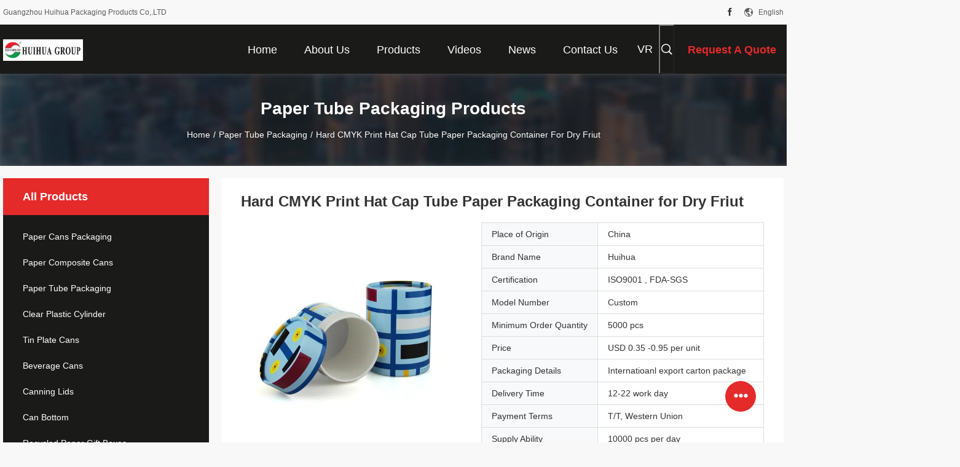

--- FILE ---
content_type: text/html
request_url: https://www.papercanspackaging.com/sale-5321076-hard-cmyk-print-hat-cap-tube-paper-packaging-container-for-dry-friut.html
body_size: 33572
content:

<!DOCTYPE html>
<html lang="en">
<head>
	<meta charset="utf-8">
	<meta http-equiv="X-UA-Compatible" content="IE=edge">
	<meta name="viewport" content="width=device-width, initial-scale=1.0, maximum-scale=5.1, minimum-scale=1">
    <title>Hard CMYK Print Hat Cap Tube Paper Packaging Container for Dry Friut</title>
    <meta name="keywords" content="cardboard tube packaging, food can packaging, Paper Tube Packaging" />
    <meta name="description" content="High quality Hard CMYK Print Hat Cap Tube Paper Packaging Container for Dry Friut from China, China's leading product market cardboard tube packaging product, with strict quality control food can packaging factories, producing high quality food can packaging Products." />
    <link rel='preload'
					  href=/photo/papercanspackaging/sitetpl/style/common.css?ver=1712476225 as='style'><link type='text/css' rel='stylesheet'
					  href=/photo/papercanspackaging/sitetpl/style/common.css?ver=1712476225 media='all'><meta property="og:title" content="Hard CMYK Print Hat Cap Tube Paper Packaging Container for Dry Friut" />
<meta property="og:description" content="High quality Hard CMYK Print Hat Cap Tube Paper Packaging Container for Dry Friut from China, China's leading product market cardboard tube packaging product, with strict quality control food can packaging factories, producing high quality food can packaging Products." />
<meta property="og:type" content="product" />
<meta property="og:availability" content="instock" />
<meta property="og:site_name" content="Guangzhou Huihua Packaging Products Co,.LTD" />
<meta property="og:url" content="https://www.papercanspackaging.com/sale-5321076-hard-cmyk-print-hat-cap-tube-paper-packaging-container-for-dry-friut.html" />
<meta property="og:image" content="https://www.papercanspackaging.com/photo/ps4751970-hard_cmyk_print_hat_cap_tube_paper_packaging_container_for_dry_friut.jpg" />
<link rel="canonical" href="https://www.papercanspackaging.com/sale-5321076-hard-cmyk-print-hat-cap-tube-paper-packaging-container-for-dry-friut.html" />
<link rel="alternate" href="https://m.papercanspackaging.com/sale-5321076-hard-cmyk-print-hat-cap-tube-paper-packaging-container-for-dry-friut.html" media="only screen and (max-width: 640px)" />
<link rel="stylesheet" type="text/css" href="/js/guidefirstcommon.css" />
<style type="text/css">
/*<![CDATA[*/
.consent__cookie {position: fixed;top: 0;left: 0;width: 100%;height: 0%;z-index: 100000;}.consent__cookie_bg {position: fixed;top: 0;left: 0;width: 100%;height: 100%;background: #000;opacity: .6;display: none }.consent__cookie_rel {position: fixed;bottom:0;left: 0;width: 100%;background: #fff;display: -webkit-box;display: -ms-flexbox;display: flex;flex-wrap: wrap;padding: 24px 80px;-webkit-box-sizing: border-box;box-sizing: border-box;-webkit-box-pack: justify;-ms-flex-pack: justify;justify-content: space-between;-webkit-transition: all ease-in-out .3s;transition: all ease-in-out .3s }.consent__close {position: absolute;top: 20px;right: 20px;cursor: pointer }.consent__close svg {fill: #777 }.consent__close:hover svg {fill: #000 }.consent__cookie_box {flex: 1;word-break: break-word;}.consent__warm {color: #777;font-size: 16px;margin-bottom: 12px;line-height: 19px }.consent__title {color: #333;font-size: 20px;font-weight: 600;margin-bottom: 12px;line-height: 23px }.consent__itxt {color: #333;font-size: 14px;margin-bottom: 12px;display: -webkit-box;display: -ms-flexbox;display: flex;-webkit-box-align: center;-ms-flex-align: center;align-items: center }.consent__itxt i {display: -webkit-inline-box;display: -ms-inline-flexbox;display: inline-flex;width: 28px;height: 28px;border-radius: 50%;background: #e0f9e9;margin-right: 8px;-webkit-box-align: center;-ms-flex-align: center;align-items: center;-webkit-box-pack: center;-ms-flex-pack: center;justify-content: center }.consent__itxt svg {fill: #3ca860 }.consent__txt {color: #a6a6a6;font-size: 14px;margin-bottom: 8px;line-height: 17px }.consent__btns {display: -webkit-box;display: -ms-flexbox;display: flex;-webkit-box-orient: vertical;-webkit-box-direction: normal;-ms-flex-direction: column;flex-direction: column;-webkit-box-pack: center;-ms-flex-pack: center;justify-content: center;flex-shrink: 0;}.consent__btn {width: 280px;height: 40px;line-height: 40px;text-align: center;background: #3ca860;color: #fff;border-radius: 4px;margin: 8px 0;-webkit-box-sizing: border-box;box-sizing: border-box;cursor: pointer;font-size:14px}.consent__btn:hover {background: #00823b }.consent__btn.empty {color: #3ca860;border: 1px solid #3ca860;background: #fff }.consent__btn.empty:hover {background: #3ca860;color: #fff }.open .consent__cookie_bg {display: block }.open .consent__cookie_rel {bottom: 0 }@media (max-width: 760px) {.consent__btns {width: 100%;align-items: center;}.consent__cookie_rel {padding: 20px 24px }}.consent__cookie.open {display: block;}.consent__cookie {display: none;}
/*]]>*/
</style>
<style type="text/css">
/*<![CDATA[*/
@media only screen and (max-width:640px){.contact_now_dialog .content-wrap .desc{background-image:url(/images/cta_images/bg_s.png) !important}}.contact_now_dialog .content-wrap .content-wrap_header .cta-close{background-image:url(/images/cta_images/sprite.png) !important}.contact_now_dialog .content-wrap .desc{background-image:url(/images/cta_images/bg_l.png) !important}.contact_now_dialog .content-wrap .cta-btn i{background-image:url(/images/cta_images/sprite.png) !important}.contact_now_dialog .content-wrap .head-tip img{content:url(/images/cta_images/cta_contact_now.png) !important}.cusim{background-image:url(/images/imicon/im.svg) !important}.cuswa{background-image:url(/images/imicon/wa.png) !important}.cusall{background-image:url(/images/imicon/allchat.svg) !important}
/*]]>*/
</style>
<script type="text/javascript" src="/js/guidefirstcommon.js"></script>
<script type="text/javascript">
/*<![CDATA[*/
window.isvideotpl = 0;window.detailurl = '';
var colorUrl = '';var isShowGuide = 2;var showGuideColor = 0;var im_appid = 10003;var im_msg="Good day, what product are you looking for?";

var cta_cid = 2564;var use_defaulProductInfo = 1;var cta_pid = 5321076;var test_company = 0;var webim_domain = '';var company_type = 0;var cta_equipment = 'pc'; var setcookie = 'setwebimCookie(3721,5321076,0)'; var whatsapplink = "https://wa.me/8613826075554?text=Hi%2C+I%27m+interested+in+Hard+CMYK+Print+Hat+Cap+Tube+Paper+Packaging+Container+for+Dry+Friut."; function insertMeta(){var str = '<meta name="mobile-web-app-capable" content="yes" /><meta name="viewport" content="width=device-width, initial-scale=1.0" />';document.head.insertAdjacentHTML('beforeend',str);} var element = document.querySelector('a.footer_webim_a[href="/webim/webim_tab.html"]');if (element) {element.parentNode.removeChild(element);}

var colorUrl = '';
var aisearch = 0;
var selfUrl = '';
window.playerReportUrl='/vod/view_count/report';
var query_string = ["Products","Detail"];
var g_tp = '';
var customtplcolor = 99704;
var str_chat = 'chat';
				var str_call_now = 'call now';
var str_chat_now = 'chat now';
var str_contact1 = 'Get Best Price';var str_chat_lang='english';var str_contact2 = 'Get Price';var str_contact2 = 'Best Price';var str_contact = 'Contact';
window.predomainsub = "";
/*]]>*/
</script>
</head>
<body>
<img src="/logo.gif" style="display:none" alt="logo"/>
<a style="display: none!important;" title="Guangzhou Huihua Packaging Products Co,.LTD" class="float-inquiry" href="/contactnow.html" onclick='setinquiryCookie("{\"showproduct\":1,\"pid\":\"5321076\",\"name\":\"Hard CMYK Print Hat Cap Tube Paper Packaging Container for Dry Friut\",\"source_url\":\"\\/sale-5321076-hard-cmyk-print-hat-cap-tube-paper-packaging-container-for-dry-friut.html\",\"picurl\":\"\\/photo\\/pd4751970-hard_cmyk_print_hat_cap_tube_paper_packaging_container_for_dry_friut.jpg\",\"propertyDetail\":[[\"Certification\",\"ISO9001 , FDA-SGS\"],[\"Post Treatment\",\"matte finishing , glossy \\/ matte lamination , embossing , hot foil stamping , ultraviolet light treatment (UV) coating\"],[\"Print\",\"CMYK printing\"],[\"Sampling Time\",\"7-12 days\"]],\"company_name\":null,\"picurl_c\":\"\\/photo\\/pc4751970-hard_cmyk_print_hat_cap_tube_paper_packaging_container_for_dry_friut.jpg\",\"price\":\"USD 0.35 -0.95 per unit\",\"username\":\"Ada Liang\",\"viewTime\":\"Last Login : 9 hours 26 minutes ago\",\"subject\":\"How much for your Hard CMYK Print Hat Cap Tube Paper Packaging Container for Dry Friut\",\"countrycode\":\"\"}");'></a>
<script>
var originProductInfo = '';
var originProductInfo = {"showproduct":1,"pid":"5321076","name":"Hard CMYK Print Hat Cap Tube Paper Packaging Container for Dry Friut","source_url":"\/sale-5321076-hard-cmyk-print-hat-cap-tube-paper-packaging-container-for-dry-friut.html","picurl":"\/photo\/pd4751970-hard_cmyk_print_hat_cap_tube_paper_packaging_container_for_dry_friut.jpg","propertyDetail":[["Certification","ISO9001 , FDA-SGS"],["Post Treatment","matte finishing , glossy \/ matte lamination , embossing , hot foil stamping , ultraviolet light treatment (UV) coating"],["Print","CMYK printing"],["Sampling Time","7-12 days"]],"company_name":null,"picurl_c":"\/photo\/pc4751970-hard_cmyk_print_hat_cap_tube_paper_packaging_container_for_dry_friut.jpg","price":"USD 0.35 -0.95 per unit","username":"Ada Liang","viewTime":"Last Login : 7 hours 26 minutes ago","subject":"What is the FOB price on your Hard CMYK Print Hat Cap Tube Paper Packaging Container for Dry Friut","countrycode":""};
var save_url = "/contactsave.html";
var update_url = "/updateinquiry.html";
var productInfo = {};
var defaulProductInfo = {};
var myDate = new Date();
var curDate = myDate.getFullYear()+'-'+(parseInt(myDate.getMonth())+1)+'-'+myDate.getDate();
var message = '';
var default_pop = 1;
var leaveMessageDialog = document.getElementsByClassName('leave-message-dialog')[0]; // 获取弹层
var _$$ = function (dom) {
    return document.querySelectorAll(dom);
};
resInfo = originProductInfo;
resInfo['name'] = resInfo['name'] || '';
defaulProductInfo.pid = resInfo['pid'];
defaulProductInfo.productName = resInfo['name'] ?? '';
defaulProductInfo.productInfo = resInfo['propertyDetail'];
defaulProductInfo.productImg = resInfo['picurl_c'];
defaulProductInfo.subject = resInfo['subject'] ?? '';
defaulProductInfo.productImgAlt = resInfo['name'] ?? '';
var inquirypopup_tmp = 1;
var message = 'Dear,'+'\r\n'+"I am interested in"+' '+trim(resInfo['name'])+", could you send me more details such as type, size, MOQ, material, etc."+'\r\n'+"Thanks!"+'\r\n'+"Waiting for your reply.";
var message_1 = 'Dear,'+'\r\n'+"I am interested in"+' '+trim(resInfo['name'])+", could you send me more details such as type, size, MOQ, material, etc."+'\r\n'+"Thanks!"+'\r\n'+"Waiting for your reply.";
var message_2 = 'Hello,'+'\r\n'+"I am looking for"+' '+trim(resInfo['name'])+", please send me the price, specification and picture."+'\r\n'+"Your swift response will be highly appreciated."+'\r\n'+"Feel free to contact me for more information."+'\r\n'+"Thanks a lot.";
var message_3 = 'Hello,'+'\r\n'+trim(resInfo['name'])+' '+"meets my expectations."+'\r\n'+"Please give me the best price and some other product information."+'\r\n'+"Feel free to contact me via my mail."+'\r\n'+"Thanks a lot.";
var message_5 = 'Hi there,'+'\r\n'+"I am very interested in your"+' '+trim(resInfo['name'])+'.'+'\r\n'+"Please send me your product details."+'\r\n'+"Looking forward to your quick reply."+'\r\n'+"Feel free to contact me by mail."+'\r\n'+"Regards!";
var message_4 = 'Dear,'+'\r\n'+"What is the FOB price on your"+' '+trim(resInfo['name'])+'?'+'\r\n'+"Which is the nearest port name?"+'\r\n'+"Please reply me as soon as possible, it would be better to share further information."+'\r\n'+"Regards!";
var message_6 = 'Dear,'+'\r\n'+"Please provide us with information about your"+' '+trim(resInfo['name'])+", such as type, size, material, and of course the best price."+'\r\n'+"Looking forward to your quick reply."+'\r\n'+"Thank you!";
var message_7 = 'Dear,'+'\r\n'+"Can you supply"+' '+trim(resInfo['name'])+" for us?"+'\r\n'+"First we want a price list and some product details."+'\r\n'+"I hope to get reply asap and look forward to cooperation."+'\r\n'+"Thank you very much.";
var message_8 = 'hi,'+'\r\n'+"I am looking for"+' '+trim(resInfo['name'])+", please give me some more detailed product information."+'\r\n'+"I look forward to your reply."+'\r\n'+"Thank you!";
var message_9 = 'Hello,'+'\r\n'+"Your"+' '+trim(resInfo['name'])+" meets my requirements very well."+'\r\n'+"Please send me the price, specification, and similar model will be OK."+'\r\n'+"Feel free to chat with me."+'\r\n'+"Thanks!";
var message_10 = 'Dear,'+'\r\n'+"I want to know more about the details and quotation of"+' '+trim(resInfo['name'])+'.'+'\r\n'+"Feel free to contact me."+'\r\n'+"Regards!";

var r = getRandom(1,10);

defaulProductInfo.message = eval("message_"+r);
    defaulProductInfo.message = eval("message_"+r);
        var mytAjax = {

    post: function(url, data, fn) {
        var xhr = new XMLHttpRequest();
        xhr.open("POST", url, true);
        xhr.setRequestHeader("Content-Type", "application/x-www-form-urlencoded;charset=UTF-8");
        xhr.setRequestHeader("X-Requested-With", "XMLHttpRequest");
        xhr.setRequestHeader('Content-Type','text/plain;charset=UTF-8');
        xhr.onreadystatechange = function() {
            if(xhr.readyState == 4 && (xhr.status == 200 || xhr.status == 304)) {
                fn.call(this, xhr.responseText);
            }
        };
        xhr.send(data);
    },

    postform: function(url, data, fn) {
        var xhr = new XMLHttpRequest();
        xhr.open("POST", url, true);
        xhr.setRequestHeader("X-Requested-With", "XMLHttpRequest");
        xhr.onreadystatechange = function() {
            if(xhr.readyState == 4 && (xhr.status == 200 || xhr.status == 304)) {
                fn.call(this, xhr.responseText);
            }
        };
        xhr.send(data);
    }
};
/*window.onload = function(){
    leaveMessageDialog = document.getElementsByClassName('leave-message-dialog')[0];
    if (window.localStorage.recordDialogStatus=='undefined' || (window.localStorage.recordDialogStatus!='undefined' && window.localStorage.recordDialogStatus != curDate)) {
        setTimeout(function(){
            if(parseInt(inquirypopup_tmp%10) == 1){
                creatDialog(defaulProductInfo, 1);
            }
        }, 6000);
    }
};*/
function trim(str)
{
    str = str.replace(/(^\s*)/g,"");
    return str.replace(/(\s*$)/g,"");
};
function getRandom(m,n){
    var num = Math.floor(Math.random()*(m - n) + n);
    return num;
};
function strBtn(param) {

    var starattextarea = document.getElementById("textareamessage").value.length;
    var email = document.getElementById("startEmail").value;

    var default_tip = document.querySelectorAll(".watermark_container").length;
    if (20 < starattextarea && starattextarea < 3000) {
        if(default_tip>0){
            document.getElementById("textareamessage1").parentNode.parentNode.nextElementSibling.style.display = "none";
        }else{
            document.getElementById("textareamessage1").parentNode.nextElementSibling.style.display = "none";
        }

    } else {
        if(default_tip>0){
            document.getElementById("textareamessage1").parentNode.parentNode.nextElementSibling.style.display = "block";
        }else{
            document.getElementById("textareamessage1").parentNode.nextElementSibling.style.display = "block";
        }

        return;
    }

    // var re = /^([a-zA-Z0-9_-])+@([a-zA-Z0-9_-])+\.([a-zA-Z0-9_-])+/i;/*邮箱不区分大小写*/
    var re = /^[a-zA-Z0-9][\w-]*(\.?[\w-]+)*@[a-zA-Z0-9-]+(\.[a-zA-Z0-9]+)+$/i;
    if (!re.test(email)) {
        document.getElementById("startEmail").nextElementSibling.style.display = "block";
        return;
    } else {
        document.getElementById("startEmail").nextElementSibling.style.display = "none";
    }

    var subject = document.getElementById("pop_subject").value;
    var pid = document.getElementById("pop_pid").value;
    var message = document.getElementById("textareamessage").value;
    var sender_email = document.getElementById("startEmail").value;
    var tel = '';
    if (document.getElementById("tel0") != undefined && document.getElementById("tel0") != '')
        tel = document.getElementById("tel0").value;
    var form_serialize = '&tel='+tel;

    form_serialize = form_serialize.replace(/\+/g, "%2B");
    mytAjax.post(save_url,"pid="+pid+"&subject="+subject+"&email="+sender_email+"&message="+(message)+form_serialize,function(res){
        var mes = JSON.parse(res);
        if(mes.status == 200){
            var iid = mes.iid;
            document.getElementById("pop_iid").value = iid;
            document.getElementById("pop_uuid").value = mes.uuid;

            if(typeof gtag_report_conversion === "function"){
                gtag_report_conversion();//执行统计js代码
            }
            if(typeof fbq === "function"){
                fbq('track','Purchase');//执行统计js代码
            }
        }
    });
    for (var index = 0; index < document.querySelectorAll(".dialog-content-pql").length; index++) {
        document.querySelectorAll(".dialog-content-pql")[index].style.display = "none";
    };
    $('#idphonepql').val(tel);
    document.getElementById("dialog-content-pql-id").style.display = "block";
    ;
};
function twoBtnOk(param) {

    var selectgender = document.getElementById("Mr").innerHTML;
    var iid = document.getElementById("pop_iid").value;
    var sendername = document.getElementById("idnamepql").value;
    var senderphone = document.getElementById("idphonepql").value;
    var sendercname = document.getElementById("idcompanypql").value;
    var uuid = document.getElementById("pop_uuid").value;
    var gender = 2;
    if(selectgender == 'Mr.') gender = 0;
    if(selectgender == 'Mrs.') gender = 1;
    var pid = document.getElementById("pop_pid").value;
    var form_serialize = '';

        form_serialize = form_serialize.replace(/\+/g, "%2B");

    mytAjax.post(update_url,"iid="+iid+"&gender="+gender+"&uuid="+uuid+"&name="+(sendername)+"&tel="+(senderphone)+"&company="+(sendercname)+form_serialize,function(res){});

    for (var index = 0; index < document.querySelectorAll(".dialog-content-pql").length; index++) {
        document.querySelectorAll(".dialog-content-pql")[index].style.display = "none";
    };
    document.getElementById("dialog-content-pql-ok").style.display = "block";

};
function toCheckMust(name) {
    $('#'+name+'error').hide();
}
function handClidk(param) {
    var starattextarea = document.getElementById("textareamessage1").value.length;
    var email = document.getElementById("startEmail1").value;
    var default_tip = document.querySelectorAll(".watermark_container").length;
    if (20 < starattextarea && starattextarea < 3000) {
        if(default_tip>0){
            document.getElementById("textareamessage1").parentNode.parentNode.nextElementSibling.style.display = "none";
        }else{
            document.getElementById("textareamessage1").parentNode.nextElementSibling.style.display = "none";
        }

    } else {
        if(default_tip>0){
            document.getElementById("textareamessage1").parentNode.parentNode.nextElementSibling.style.display = "block";
        }else{
            document.getElementById("textareamessage1").parentNode.nextElementSibling.style.display = "block";
        }

        return;
    }

    // var re = /^([a-zA-Z0-9_-])+@([a-zA-Z0-9_-])+\.([a-zA-Z0-9_-])+/i;
    var re = /^[a-zA-Z0-9][\w-]*(\.?[\w-]+)*@[a-zA-Z0-9-]+(\.[a-zA-Z0-9]+)+$/i;
    if (!re.test(email)) {
        document.getElementById("startEmail1").nextElementSibling.style.display = "block";
        return;
    } else {
        document.getElementById("startEmail1").nextElementSibling.style.display = "none";
    }

    var subject = document.getElementById("pop_subject").value;
    var pid = document.getElementById("pop_pid").value;
    var message = document.getElementById("textareamessage1").value;
    var sender_email = document.getElementById("startEmail1").value;
    var form_serialize = tel = '';
    if (document.getElementById("tel1") != undefined && document.getElementById("tel1") != '')
        tel = document.getElementById("tel1").value;
        mytAjax.post(save_url,"email="+sender_email+"&tel="+tel+"&pid="+pid+"&message="+message+"&subject="+subject+form_serialize,function(res){

        var mes = JSON.parse(res);
        if(mes.status == 200){
            var iid = mes.iid;
            document.getElementById("pop_iid").value = iid;
            document.getElementById("pop_uuid").value = mes.uuid;
            if(typeof gtag_report_conversion === "function"){
                gtag_report_conversion();//执行统计js代码
            }
        }

    });
    for (var index = 0; index < document.querySelectorAll(".dialog-content-pql").length; index++) {
        document.querySelectorAll(".dialog-content-pql")[index].style.display = "none";
    };
    $('#idphonepql').val(tel);
    document.getElementById("dialog-content-pql-id").style.display = "block";

};
window.addEventListener('load', function () {
    $('.checkbox-wrap label').each(function(){
        if($(this).find('input').prop('checked')){
            $(this).addClass('on')
        }else {
            $(this).removeClass('on')
        }
    })
    $(document).on('click', '.checkbox-wrap label' , function(ev){
        if (ev.target.tagName.toUpperCase() != 'INPUT') {
            $(this).toggleClass('on')
        }
    })
})

function hand_video(pdata) {
    data = JSON.parse(pdata);
    productInfo.productName = data.productName;
    productInfo.productInfo = data.productInfo;
    productInfo.productImg = data.productImg;
    productInfo.subject = data.subject;

    var message = 'Dear,'+'\r\n'+"I am interested in"+' '+trim(data.productName)+", could you send me more details such as type, size, quantity, material, etc."+'\r\n'+"Thanks!"+'\r\n'+"Waiting for your reply.";

    var message = 'Dear,'+'\r\n'+"I am interested in"+' '+trim(data.productName)+", could you send me more details such as type, size, MOQ, material, etc."+'\r\n'+"Thanks!"+'\r\n'+"Waiting for your reply.";
    var message_1 = 'Dear,'+'\r\n'+"I am interested in"+' '+trim(data.productName)+", could you send me more details such as type, size, MOQ, material, etc."+'\r\n'+"Thanks!"+'\r\n'+"Waiting for your reply.";
    var message_2 = 'Hello,'+'\r\n'+"I am looking for"+' '+trim(data.productName)+", please send me the price, specification and picture."+'\r\n'+"Your swift response will be highly appreciated."+'\r\n'+"Feel free to contact me for more information."+'\r\n'+"Thanks a lot.";
    var message_3 = 'Hello,'+'\r\n'+trim(data.productName)+' '+"meets my expectations."+'\r\n'+"Please give me the best price and some other product information."+'\r\n'+"Feel free to contact me via my mail."+'\r\n'+"Thanks a lot.";

    var message_4 = 'Dear,'+'\r\n'+"What is the FOB price on your"+' '+trim(data.productName)+'?'+'\r\n'+"Which is the nearest port name?"+'\r\n'+"Please reply me as soon as possible, it would be better to share further information."+'\r\n'+"Regards!";
    var message_5 = 'Hi there,'+'\r\n'+"I am very interested in your"+' '+trim(data.productName)+'.'+'\r\n'+"Please send me your product details."+'\r\n'+"Looking forward to your quick reply."+'\r\n'+"Feel free to contact me by mail."+'\r\n'+"Regards!";

    var message_6 = 'Dear,'+'\r\n'+"Please provide us with information about your"+' '+trim(data.productName)+", such as type, size, material, and of course the best price."+'\r\n'+"Looking forward to your quick reply."+'\r\n'+"Thank you!";
    var message_7 = 'Dear,'+'\r\n'+"Can you supply"+' '+trim(data.productName)+" for us?"+'\r\n'+"First we want a price list and some product details."+'\r\n'+"I hope to get reply asap and look forward to cooperation."+'\r\n'+"Thank you very much.";
    var message_8 = 'hi,'+'\r\n'+"I am looking for"+' '+trim(data.productName)+", please give me some more detailed product information."+'\r\n'+"I look forward to your reply."+'\r\n'+"Thank you!";
    var message_9 = 'Hello,'+'\r\n'+"Your"+' '+trim(data.productName)+" meets my requirements very well."+'\r\n'+"Please send me the price, specification, and similar model will be OK."+'\r\n'+"Feel free to chat with me."+'\r\n'+"Thanks!";
    var message_10 = 'Dear,'+'\r\n'+"I want to know more about the details and quotation of"+' '+trim(data.productName)+'.'+'\r\n'+"Feel free to contact me."+'\r\n'+"Regards!";

    var r = getRandom(1,10);

    productInfo.message = eval("message_"+r);
            if(parseInt(inquirypopup_tmp/10) == 1){
        productInfo.message = "";
    }
    productInfo.pid = data.pid;
    creatDialog(productInfo, 2);
};

function handDialog(pdata) {
    data = JSON.parse(pdata);
    productInfo.productName = data.productName;
    productInfo.productInfo = data.productInfo;
    productInfo.productImg = data.productImg;
    productInfo.subject = data.subject;

    var message = 'Dear,'+'\r\n'+"I am interested in"+' '+trim(data.productName)+", could you send me more details such as type, size, quantity, material, etc."+'\r\n'+"Thanks!"+'\r\n'+"Waiting for your reply.";

    var message = 'Dear,'+'\r\n'+"I am interested in"+' '+trim(data.productName)+", could you send me more details such as type, size, MOQ, material, etc."+'\r\n'+"Thanks!"+'\r\n'+"Waiting for your reply.";
    var message_1 = 'Dear,'+'\r\n'+"I am interested in"+' '+trim(data.productName)+", could you send me more details such as type, size, MOQ, material, etc."+'\r\n'+"Thanks!"+'\r\n'+"Waiting for your reply.";
    var message_2 = 'Hello,'+'\r\n'+"I am looking for"+' '+trim(data.productName)+", please send me the price, specification and picture."+'\r\n'+"Your swift response will be highly appreciated."+'\r\n'+"Feel free to contact me for more information."+'\r\n'+"Thanks a lot.";
    var message_3 = 'Hello,'+'\r\n'+trim(data.productName)+' '+"meets my expectations."+'\r\n'+"Please give me the best price and some other product information."+'\r\n'+"Feel free to contact me via my mail."+'\r\n'+"Thanks a lot.";

    var message_4 = 'Dear,'+'\r\n'+"What is the FOB price on your"+' '+trim(data.productName)+'?'+'\r\n'+"Which is the nearest port name?"+'\r\n'+"Please reply me as soon as possible, it would be better to share further information."+'\r\n'+"Regards!";
    var message_5 = 'Hi there,'+'\r\n'+"I am very interested in your"+' '+trim(data.productName)+'.'+'\r\n'+"Please send me your product details."+'\r\n'+"Looking forward to your quick reply."+'\r\n'+"Feel free to contact me by mail."+'\r\n'+"Regards!";
        var message_6 = 'Dear,'+'\r\n'+"Please provide us with information about your"+' '+trim(data.productName)+", such as type, size, material, and of course the best price."+'\r\n'+"Looking forward to your quick reply."+'\r\n'+"Thank you!";
    var message_7 = 'Dear,'+'\r\n'+"Can you supply"+' '+trim(data.productName)+" for us?"+'\r\n'+"First we want a price list and some product details."+'\r\n'+"I hope to get reply asap and look forward to cooperation."+'\r\n'+"Thank you very much.";
    var message_8 = 'hi,'+'\r\n'+"I am looking for"+' '+trim(data.productName)+", please give me some more detailed product information."+'\r\n'+"I look forward to your reply."+'\r\n'+"Thank you!";
    var message_9 = 'Hello,'+'\r\n'+"Your"+' '+trim(data.productName)+" meets my requirements very well."+'\r\n'+"Please send me the price, specification, and similar model will be OK."+'\r\n'+"Feel free to chat with me."+'\r\n'+"Thanks!";
    var message_10 = 'Dear,'+'\r\n'+"I want to know more about the details and quotation of"+' '+trim(data.productName)+'.'+'\r\n'+"Feel free to contact me."+'\r\n'+"Regards!";

    var r = getRandom(1,10);
    productInfo.message = eval("message_"+r);
            if(parseInt(inquirypopup_tmp/10) == 1){
        productInfo.message = "";
    }
    productInfo.pid = data.pid;
    creatDialog(productInfo, 2);
};

function closepql(param) {

    leaveMessageDialog.style.display = 'none';
};

function closepql2(param) {

    for (var index = 0; index < document.querySelectorAll(".dialog-content-pql").length; index++) {
        document.querySelectorAll(".dialog-content-pql")[index].style.display = "none";
    };
    document.getElementById("dialog-content-pql-ok").style.display = "block";
};

function decodeHtmlEntities(str) {
    var tempElement = document.createElement('div');
    tempElement.innerHTML = str;
    return tempElement.textContent || tempElement.innerText || '';
}

function initProduct(productInfo,type){

    productInfo.productName = decodeHtmlEntities(productInfo.productName);
    productInfo.message = decodeHtmlEntities(productInfo.message);

    leaveMessageDialog = document.getElementsByClassName('leave-message-dialog')[0];
    leaveMessageDialog.style.display = "block";
    if(type == 3){
        var popinquiryemail = document.getElementById("popinquiryemail").value;
        _$$("#startEmail1")[0].value = popinquiryemail;
    }else{
        _$$("#startEmail1")[0].value = "";
    }
    _$$("#startEmail")[0].value = "";
    _$$("#idnamepql")[0].value = "";
    _$$("#idphonepql")[0].value = "";
    _$$("#idcompanypql")[0].value = "";

    _$$("#pop_pid")[0].value = productInfo.pid;
    _$$("#pop_subject")[0].value = productInfo.subject;
    
    if(parseInt(inquirypopup_tmp/10) == 1){
        productInfo.message = "";
    }

    _$$("#textareamessage1")[0].value = productInfo.message;
    _$$("#textareamessage")[0].value = productInfo.message;

    _$$("#dialog-content-pql-id .titlep")[0].innerHTML = productInfo.productName;
    _$$("#dialog-content-pql-id img")[0].setAttribute("src", productInfo.productImg);
    _$$("#dialog-content-pql-id img")[0].setAttribute("alt", productInfo.productImgAlt);

    _$$("#dialog-content-pql-id-hand img")[0].setAttribute("src", productInfo.productImg);
    _$$("#dialog-content-pql-id-hand img")[0].setAttribute("alt", productInfo.productImgAlt);
    _$$("#dialog-content-pql-id-hand .titlep")[0].innerHTML = productInfo.productName;

    if (productInfo.productInfo.length > 0) {
        var ul2, ul;
        ul = document.createElement("ul");
        for (var index = 0; index < productInfo.productInfo.length; index++) {
            var el = productInfo.productInfo[index];
            var li = document.createElement("li");
            var span1 = document.createElement("span");
            span1.innerHTML = el[0] + ":";
            var span2 = document.createElement("span");
            span2.innerHTML = el[1];
            li.appendChild(span1);
            li.appendChild(span2);
            ul.appendChild(li);

        }
        ul2 = ul.cloneNode(true);
        if (type === 1) {
            _$$("#dialog-content-pql-id .left")[0].replaceChild(ul, _$$("#dialog-content-pql-id .left ul")[0]);
        } else {
            _$$("#dialog-content-pql-id-hand .left")[0].replaceChild(ul2, _$$("#dialog-content-pql-id-hand .left ul")[0]);
            _$$("#dialog-content-pql-id .left")[0].replaceChild(ul, _$$("#dialog-content-pql-id .left ul")[0]);
        }
    };
    for (var index = 0; index < _$$("#dialog-content-pql-id .right ul li").length; index++) {
        _$$("#dialog-content-pql-id .right ul li")[index].addEventListener("click", function (params) {
            _$$("#dialog-content-pql-id .right #Mr")[0].innerHTML = this.innerHTML
        }, false)

    };

};
function closeInquiryCreateDialog() {
    document.getElementById("xuanpan_dialog_box_pql").style.display = "none";
};
function showInquiryCreateDialog() {
    document.getElementById("xuanpan_dialog_box_pql").style.display = "block";
};
function submitPopInquiry(){
    var message = document.getElementById("inquiry_message").value;
    var email = document.getElementById("inquiry_email").value;
    var subject = defaulProductInfo.subject;
    var pid = defaulProductInfo.pid;
    if (email === undefined) {
        showInquiryCreateDialog();
        document.getElementById("inquiry_email").style.border = "1px solid red";
        return false;
    };
    if (message === undefined) {
        showInquiryCreateDialog();
        document.getElementById("inquiry_message").style.border = "1px solid red";
        return false;
    };
    if (email.search(/^\w+((-\w+)|(\.\w+))*\@[A-Za-z0-9]+((\.|-)[A-Za-z0-9]+)*\.[A-Za-z0-9]+$/) == -1) {
        document.getElementById("inquiry_email").style.border= "1px solid red";
        showInquiryCreateDialog();
        return false;
    } else {
        document.getElementById("inquiry_email").style.border= "";
    };
    if (message.length < 20 || message.length >3000) {
        showInquiryCreateDialog();
        document.getElementById("inquiry_message").style.border = "1px solid red";
        return false;
    } else {
        document.getElementById("inquiry_message").style.border = "";
    };
    var tel = '';
    if (document.getElementById("tel") != undefined && document.getElementById("tel") != '')
        tel = document.getElementById("tel").value;

    mytAjax.post(save_url,"pid="+pid+"&subject="+subject+"&email="+email+"&message="+(message)+'&tel='+tel,function(res){
        var mes = JSON.parse(res);
        if(mes.status == 200){
            var iid = mes.iid;
            document.getElementById("pop_iid").value = iid;
            document.getElementById("pop_uuid").value = mes.uuid;

        }
    });
    initProduct(defaulProductInfo);
    for (var index = 0; index < document.querySelectorAll(".dialog-content-pql").length; index++) {
        document.querySelectorAll(".dialog-content-pql")[index].style.display = "none";
    };
    $('#idphonepql').val(tel);
    document.getElementById("dialog-content-pql-id").style.display = "block";

};

//带附件上传
function submitPopInquiryfile(email_id,message_id,check_sort,name_id,phone_id,company_id,attachments){

    if(typeof(check_sort) == 'undefined'){
        check_sort = 0;
    }
    var message = document.getElementById(message_id).value;
    var email = document.getElementById(email_id).value;
    var attachments = document.getElementById(attachments).value;
    if(typeof(name_id) !== 'undefined' && name_id != ""){
        var name  = document.getElementById(name_id).value;
    }
    if(typeof(phone_id) !== 'undefined' && phone_id != ""){
        var phone = document.getElementById(phone_id).value;
    }
    if(typeof(company_id) !== 'undefined' && company_id != ""){
        var company = document.getElementById(company_id).value;
    }
    var subject = defaulProductInfo.subject;
    var pid = defaulProductInfo.pid;

    if(check_sort == 0){
        if (email === undefined) {
            showInquiryCreateDialog();
            document.getElementById(email_id).style.border = "1px solid red";
            return false;
        };
        if (message === undefined) {
            showInquiryCreateDialog();
            document.getElementById(message_id).style.border = "1px solid red";
            return false;
        };

        if (email.search(/^\w+((-\w+)|(\.\w+))*\@[A-Za-z0-9]+((\.|-)[A-Za-z0-9]+)*\.[A-Za-z0-9]+$/) == -1) {
            document.getElementById(email_id).style.border= "1px solid red";
            showInquiryCreateDialog();
            return false;
        } else {
            document.getElementById(email_id).style.border= "";
        };
        if (message.length < 20 || message.length >3000) {
            showInquiryCreateDialog();
            document.getElementById(message_id).style.border = "1px solid red";
            return false;
        } else {
            document.getElementById(message_id).style.border = "";
        };
    }else{

        if (message === undefined) {
            showInquiryCreateDialog();
            document.getElementById(message_id).style.border = "1px solid red";
            return false;
        };

        if (email === undefined) {
            showInquiryCreateDialog();
            document.getElementById(email_id).style.border = "1px solid red";
            return false;
        };

        if (message.length < 20 || message.length >3000) {
            showInquiryCreateDialog();
            document.getElementById(message_id).style.border = "1px solid red";
            return false;
        } else {
            document.getElementById(message_id).style.border = "";
        };

        if (email.search(/^\w+((-\w+)|(\.\w+))*\@[A-Za-z0-9]+((\.|-)[A-Za-z0-9]+)*\.[A-Za-z0-9]+$/) == -1) {
            document.getElementById(email_id).style.border= "1px solid red";
            showInquiryCreateDialog();
            return false;
        } else {
            document.getElementById(email_id).style.border= "";
        };

    };

    mytAjax.post(save_url,"pid="+pid+"&subject="+subject+"&email="+email+"&message="+message+"&company="+company+"&attachments="+attachments,function(res){
        var mes = JSON.parse(res);
        if(mes.status == 200){
            var iid = mes.iid;
            document.getElementById("pop_iid").value = iid;
            document.getElementById("pop_uuid").value = mes.uuid;

            if(typeof gtag_report_conversion === "function"){
                gtag_report_conversion();//执行统计js代码
            }
            if(typeof fbq === "function"){
                fbq('track','Purchase');//执行统计js代码
            }
        }
    });
    initProduct(defaulProductInfo);

    if(name !== undefined && name != ""){
        _$$("#idnamepql")[0].value = name;
    }

    if(phone !== undefined && phone != ""){
        _$$("#idphonepql")[0].value = phone;
    }

    if(company !== undefined && company != ""){
        _$$("#idcompanypql")[0].value = company;
    }

    for (var index = 0; index < document.querySelectorAll(".dialog-content-pql").length; index++) {
        document.querySelectorAll(".dialog-content-pql")[index].style.display = "none";
    };
    document.getElementById("dialog-content-pql-id").style.display = "block";

};
function submitPopInquiryByParam(email_id,message_id,check_sort,name_id,phone_id,company_id){

    if(typeof(check_sort) == 'undefined'){
        check_sort = 0;
    }

    var senderphone = '';
    var message = document.getElementById(message_id).value;
    var email = document.getElementById(email_id).value;
    if(typeof(name_id) !== 'undefined' && name_id != ""){
        var name  = document.getElementById(name_id).value;
    }
    if(typeof(phone_id) !== 'undefined' && phone_id != ""){
        var phone = document.getElementById(phone_id).value;
        senderphone = phone;
    }
    if(typeof(company_id) !== 'undefined' && company_id != ""){
        var company = document.getElementById(company_id).value;
    }
    var subject = defaulProductInfo.subject;
    var pid = defaulProductInfo.pid;

    if(check_sort == 0){
        if (email === undefined) {
            showInquiryCreateDialog();
            document.getElementById(email_id).style.border = "1px solid red";
            return false;
        };
        if (message === undefined) {
            showInquiryCreateDialog();
            document.getElementById(message_id).style.border = "1px solid red";
            return false;
        };

        if (email.search(/^\w+((-\w+)|(\.\w+))*\@[A-Za-z0-9]+((\.|-)[A-Za-z0-9]+)*\.[A-Za-z0-9]+$/) == -1) {
            document.getElementById(email_id).style.border= "1px solid red";
            showInquiryCreateDialog();
            return false;
        } else {
            document.getElementById(email_id).style.border= "";
        };
        if (message.length < 20 || message.length >3000) {
            showInquiryCreateDialog();
            document.getElementById(message_id).style.border = "1px solid red";
            return false;
        } else {
            document.getElementById(message_id).style.border = "";
        };
    }else{

        if (message === undefined) {
            showInquiryCreateDialog();
            document.getElementById(message_id).style.border = "1px solid red";
            return false;
        };

        if (email === undefined) {
            showInquiryCreateDialog();
            document.getElementById(email_id).style.border = "1px solid red";
            return false;
        };

        if (message.length < 20 || message.length >3000) {
            showInquiryCreateDialog();
            document.getElementById(message_id).style.border = "1px solid red";
            return false;
        } else {
            document.getElementById(message_id).style.border = "";
        };

        if (email.search(/^\w+((-\w+)|(\.\w+))*\@[A-Za-z0-9]+((\.|-)[A-Za-z0-9]+)*\.[A-Za-z0-9]+$/) == -1) {
            document.getElementById(email_id).style.border= "1px solid red";
            showInquiryCreateDialog();
            return false;
        } else {
            document.getElementById(email_id).style.border= "";
        };

    };

    var productsku = "";
    if($("#product_sku").length > 0){
        productsku = $("#product_sku").html();
    }

    mytAjax.post(save_url,"tel="+senderphone+"&pid="+pid+"&subject="+subject+"&email="+email+"&message="+message+"&messagesku="+encodeURI(productsku),function(res){
        var mes = JSON.parse(res);
        if(mes.status == 200){
            var iid = mes.iid;
            document.getElementById("pop_iid").value = iid;
            document.getElementById("pop_uuid").value = mes.uuid;

            if(typeof gtag_report_conversion === "function"){
                gtag_report_conversion();//执行统计js代码
            }
            if(typeof fbq === "function"){
                fbq('track','Purchase');//执行统计js代码
            }
        }
    });
    initProduct(defaulProductInfo);

    if(name !== undefined && name != ""){
        _$$("#idnamepql")[0].value = name;
    }

    if(phone !== undefined && phone != ""){
        _$$("#idphonepql")[0].value = phone;
    }

    if(company !== undefined && company != ""){
        _$$("#idcompanypql")[0].value = company;
    }

    for (var index = 0; index < document.querySelectorAll(".dialog-content-pql").length; index++) {
        document.querySelectorAll(".dialog-content-pql")[index].style.display = "none";

    };
    document.getElementById("dialog-content-pql-id").style.display = "block";

};

function creat_videoDialog(productInfo, type) {

    if(type == 1){
        if(default_pop != 1){
            return false;
        }
        window.localStorage.recordDialogStatus = curDate;
    }else{
        default_pop = 0;
    }
    initProduct(productInfo, type);
    if (type === 1) {
        // 自动弹出
        for (var index = 0; index < document.querySelectorAll(".dialog-content-pql").length; index++) {

            document.querySelectorAll(".dialog-content-pql")[index].style.display = "none";
        };
        document.getElementById("dialog-content-pql").style.display = "block";
    } else {
        // 手动弹出
        for (var index = 0; index < document.querySelectorAll(".dialog-content-pql").length; index++) {
            document.querySelectorAll(".dialog-content-pql")[index].style.display = "none";
        };
        document.getElementById("dialog-content-pql-id-hand").style.display = "block";
    }
}

function creatDialog(productInfo, type) {

    if(type == 1){
        if(default_pop != 1){
            return false;
        }
        window.localStorage.recordDialogStatus = curDate;
    }else{
        default_pop = 0;
    }
    initProduct(productInfo, type);
    if (type === 1) {
        // 自动弹出
        for (var index = 0; index < document.querySelectorAll(".dialog-content-pql").length; index++) {

            document.querySelectorAll(".dialog-content-pql")[index].style.display = "none";
        };
        document.getElementById("dialog-content-pql").style.display = "block";
    } else {
        // 手动弹出
        for (var index = 0; index < document.querySelectorAll(".dialog-content-pql").length; index++) {
            document.querySelectorAll(".dialog-content-pql")[index].style.display = "none";
        };
        document.getElementById("dialog-content-pql-id-hand").style.display = "block";
    }
}

//带邮箱信息打开询盘框 emailtype=1表示带入邮箱
function openDialog(emailtype){
    var type = 2;//不带入邮箱，手动弹出
    if(emailtype == 1){
        var popinquiryemail = document.getElementById("popinquiryemail").value;
        // var re = /^([a-zA-Z0-9_-])+@([a-zA-Z0-9_-])+\.([a-zA-Z0-9_-])+/i;
        var re = /^[a-zA-Z0-9][\w-]*(\.?[\w-]+)*@[a-zA-Z0-9-]+(\.[a-zA-Z0-9]+)+$/i;
        if (!re.test(popinquiryemail)) {
            //前端提示样式;
            showInquiryCreateDialog();
            document.getElementById("popinquiryemail").style.border = "1px solid red";
            return false;
        } else {
            //前端提示样式;
        }
        var type = 3;
    }
    creatDialog(defaulProductInfo,type);
}

//上传附件
function inquiryUploadFile(){
    var fileObj = document.querySelector("#fileId").files[0];
    //构建表单数据
    var formData = new FormData();
    var filesize = fileObj.size;
    if(filesize > 10485760 || filesize == 0) {
        document.getElementById("filetips").style.display = "block";
        return false;
    }else {
        document.getElementById("filetips").style.display = "none";
    }
    formData.append('popinquiryfile', fileObj);
    document.getElementById("quotefileform").reset();
    var save_url = "/inquiryuploadfile.html";
    mytAjax.postform(save_url,formData,function(res){
        var mes = JSON.parse(res);
        if(mes.status == 200){
            document.getElementById("uploader-file-info").innerHTML = document.getElementById("uploader-file-info").innerHTML + "<span class=op>"+mes.attfile.name+"<a class=delatt id=att"+mes.attfile.id+" onclick=delatt("+mes.attfile.id+");>Delete</a></span>";
            var nowattachs = document.getElementById("attachments").value;
            if( nowattachs !== ""){
                var attachs = JSON.parse(nowattachs);
                attachs[mes.attfile.id] = mes.attfile;
            }else{
                var attachs = {};
                attachs[mes.attfile.id] = mes.attfile;
            }
            document.getElementById("attachments").value = JSON.stringify(attachs);
        }
    });
}
//附件删除
function delatt(attid)
{
    var nowattachs = document.getElementById("attachments").value;
    if( nowattachs !== ""){
        var attachs = JSON.parse(nowattachs);
        if(attachs[attid] == ""){
            return false;
        }
        var formData = new FormData();
        var delfile = attachs[attid]['filename'];
        var save_url = "/inquirydelfile.html";
        if(delfile != "") {
            formData.append('delfile', delfile);
            mytAjax.postform(save_url, formData, function (res) {
                if(res !== "") {
                    var mes = JSON.parse(res);
                    if (mes.status == 200) {
                        delete attachs[attid];
                        document.getElementById("attachments").value = JSON.stringify(attachs);
                        var s = document.getElementById("att"+attid);
                        s.parentNode.remove();
                    }
                }
            });
        }
    }else{
        return false;
    }
}

</script>
<div class="leave-message-dialog" style="display: none">
<style>
    .leave-message-dialog .close:before, .leave-message-dialog .close:after{
        content:initial;
    }
</style>
<div class="dialog-content-pql" id="dialog-content-pql" style="display: none">
    <span class="close" onclick="closepql()"><img src="/images/close.png" alt="close"></span>
    <div class="title">
        <p class="firstp-pql">Leave a Message</p>
        <p class="lastp-pql">We will call you back soon!</p>
    </div>
    <div class="form">
        <div class="textarea">
            <textarea style='font-family: robot;'  name="" id="textareamessage" cols="30" rows="10" style="margin-bottom:14px;width:100%"
                placeholder="Please enter your inquiry details."></textarea>
        </div>
        <p class="error-pql"> <span class="icon-pql"><img src="/images/error.png" alt="Guangzhou Huihua Packaging Products Co,.LTD"></span> Your message must be between 20-3,000 characters!</p>
        <input id="startEmail" type="text" placeholder="Enter your E-mail" onkeydown="if(event.keyCode === 13){ strBtn();}">
        <p class="error-pql"><span class="icon-pql"><img src="/images/error.png" alt="Guangzhou Huihua Packaging Products Co,.LTD"></span> Please check your E-mail! </p>
                <div class="operations">
            <div class='btn' id="submitStart" type="submit" onclick="strBtn()">SUBMIT</div>
        </div>
            </div>
</div>
<div class="dialog-content-pql dialog-content-pql-id" id="dialog-content-pql-id" style="display:none">
            <p class="title">More information facilitates better communication.</p>
        <span class="close" onclick="closepql2()"><svg t="1648434466530" class="icon" viewBox="0 0 1024 1024" version="1.1" xmlns="http://www.w3.org/2000/svg" p-id="2198" width="16" height="16"><path d="M576 512l277.333333 277.333333-64 64-277.333333-277.333333L234.666667 853.333333 170.666667 789.333333l277.333333-277.333333L170.666667 234.666667 234.666667 170.666667l277.333333 277.333333L789.333333 170.666667 853.333333 234.666667 576 512z" fill="#444444" p-id="2199"></path></svg></span>
    <div class="left">
        <div class="img"><img></div>
        <p class="titlep"></p>
        <ul> </ul>
    </div>
    <div class="right">
                <div style="position: relative;">
            <div class="mr"> <span id="Mr">Mr</span>
                <ul>
                    <li>Mr</li>
                    <li>Mrs</li>
                </ul>
            </div>
            <input style="text-indent: 80px;" type="text" id="idnamepql" placeholder="Input your name">
        </div>
        <input type="text"  id="idphonepql"  placeholder="Phone Number">
        <input type="text" id="idcompanypql"  placeholder="Company" onkeydown="if(event.keyCode === 13){ twoBtnOk();}">
                <div class="btn form_new" id="twoBtnOk" onclick="twoBtnOk()">OK</div>
    </div>
</div>

<div class="dialog-content-pql dialog-content-pql-ok" id="dialog-content-pql-ok" style="display:none">
            <p class="title">Submitted successfully!</p>
        <span class="close" onclick="closepql()"><svg t="1648434466530" class="icon" viewBox="0 0 1024 1024" version="1.1" xmlns="http://www.w3.org/2000/svg" p-id="2198" width="16" height="16"><path d="M576 512l277.333333 277.333333-64 64-277.333333-277.333333L234.666667 853.333333 170.666667 789.333333l277.333333-277.333333L170.666667 234.666667 234.666667 170.666667l277.333333 277.333333L789.333333 170.666667 853.333333 234.666667 576 512z" fill="#444444" p-id="2199"></path></svg></span>
    <div class="duihaook"></div>
        <p class="p1" style="text-align: center; font-size: 18px; margin-top: 14px;">We will call you back soon!</p>
    <div class="btn" onclick="closepql()" id="endOk" style="margin: 0 auto;margin-top: 50px;">OK</div>
</div>
<div class="dialog-content-pql dialog-content-pql-id dialog-content-pql-id-hand" id="dialog-content-pql-id-hand"
    style="display:none">
     <input type="hidden" name="pop_pid" id="pop_pid" value="0">
     <input type="hidden" name="pop_subject" id="pop_subject" value="">
     <input type="hidden" name="pop_iid" id="pop_iid" value="0">
     <input type="hidden" name="pop_uuid" id="pop_uuid" value="0">
            <div class="title">
            <p class="firstp-pql">Leave a Message</p>
            <p class="lastp-pql">We will call you back soon!</p>
        </div>
        <span class="close" onclick="closepql()"><svg t="1648434466530" class="icon" viewBox="0 0 1024 1024" version="1.1" xmlns="http://www.w3.org/2000/svg" p-id="2198" width="16" height="16"><path d="M576 512l277.333333 277.333333-64 64-277.333333-277.333333L234.666667 853.333333 170.666667 789.333333l277.333333-277.333333L170.666667 234.666667 234.666667 170.666667l277.333333 277.333333L789.333333 170.666667 853.333333 234.666667 576 512z" fill="#444444" p-id="2199"></path></svg></span>
    <div class="left">
        <div class="img"><img></div>
        <p class="titlep"></p>
        <ul> </ul>
    </div>
    <div class="right" style="float:right">
                <div class="form">
            <div class="textarea">
                <textarea style='font-family: robot;' name="message" id="textareamessage1" cols="30" rows="10"
                    placeholder="Please enter your inquiry details."></textarea>
            </div>
            <p class="error-pql"> <span class="icon-pql"><img src="/images/error.png" alt="Guangzhou Huihua Packaging Products Co,.LTD"></span> Your message must be between 20-3,000 characters!</p>

                            <input style="display:none" id="tel1" name="tel" type="text" oninput="value=value.replace(/[^0-9_+-]/g,'');" placeholder="Phone Number">
                        <input id='startEmail1' name='email' data-type='1' type='text'
                   placeholder="Enter your E-mail"
                   onkeydown='if(event.keyCode === 13){ handClidk();}'>
            <p class='error-pql'><span class='icon-pql'>
                    <img src="/images/error.png" alt="Guangzhou Huihua Packaging Products Co,.LTD"></span> Please check your E-mail!            </p>

            <div class="operations">
                <div class='btn' id="submitStart1" type="submit" onclick="handClidk()">SUBMIT</div>
            </div>
        </div>
    </div>
</div>
</div>
<div id="xuanpan_dialog_box_pql" class="xuanpan_dialog_box_pql"
    style="display:none;background:rgba(0,0,0,.6);width:100%;height:100%;position: fixed;top:0;left:0;z-index: 999999;">
    <div class="box_pql"
      style="width:526px;height:206px;background:rgba(255,255,255,1);opacity:1;border-radius:4px;position: absolute;left: 50%;top: 50%;transform: translate(-50%,-50%);">
      <div onclick="closeInquiryCreateDialog()" class="close close_create_dialog"
        style="cursor: pointer;height:42px;width:40px;float:right;padding-top: 16px;"><span
          style="display: inline-block;width: 25px;height: 2px;background: rgb(114, 114, 114);transform: rotate(45deg); "><span
            style="display: block;width: 25px;height: 2px;background: rgb(114, 114, 114);transform: rotate(-90deg); "></span></span>
      </div>
      <div
        style="height: 72px; overflow: hidden; text-overflow: ellipsis; display:-webkit-box;-ebkit-line-clamp: 3;-ebkit-box-orient: vertical; margin-top: 58px; padding: 0 84px; font-size: 18px; color: rgba(51, 51, 51, 1); text-align: center; ">
        Please leave your correct email and detailed requirements (20-3,000 characters).</div>
      <div onclick="closeInquiryCreateDialog()" class="close_create_dialog"
        style="width: 139px; height: 36px; background: rgba(253, 119, 34, 1); border-radius: 4px; margin: 16px auto; color: rgba(255, 255, 255, 1); font-size: 18px; line-height: 36px; text-align: center;">
        OK</div>
    </div>
</div>
<style type="text/css">.vr-asidebox {position: fixed; bottom: 290px; left: 16px; width: 160px; height: 90px; background: #eee; overflow: hidden; border: 4px solid rgba(4, 120, 237, 0.24); box-shadow: 0px 8px 16px rgba(0, 0, 0, 0.08); border-radius: 8px; display: none; z-index: 1000; } .vr-small {position: fixed; bottom: 290px; left: 16px; width: 72px; height: 90px; background: url(/images/ctm_icon_vr.png) no-repeat center; background-size: 69.5px; overflow: hidden; display: none; cursor: pointer; z-index: 1000; display: block; text-decoration: none; } .vr-group {position: relative; } .vr-animate {width: 160px; height: 90px; background: #eee; position: relative; } .js-marquee {/*margin-right: 0!important;*/ } .vr-link {position: absolute; top: 0; left: 0; width: 100%; height: 100%; display: none; } .vr-mask {position: absolute; top: 0px; left: 0px; width: 100%; height: 100%; display: block; background: #000; opacity: 0.4; } .vr-jump {position: absolute; top: 0px; left: 0px; width: 100%; height: 100%; display: block; background: url(/images/ctm_icon_see.png) no-repeat center center; background-size: 34px; font-size: 0; } .vr-close {position: absolute; top: 50%; right: 0px; width: 16px; height: 20px; display: block; transform: translate(0, -50%); background: rgba(255, 255, 255, 0.6); border-radius: 4px 0px 0px 4px; cursor: pointer; } .vr-close i {position: absolute; top: 0px; left: 0px; width: 100%; height: 100%; display: block; background: url(/images/ctm_icon_left.png) no-repeat center center; background-size: 16px; } .vr-group:hover .vr-link {display: block; } .vr-logo {position: absolute; top: 4px; left: 4px; width: 50px; height: 14px; background: url(/images/ctm_icon_vrshow.png) no-repeat; background-size: 48px; }
</style>

<style>
    .header_99704_101V2 .navigation li>a {
        display: block;
        color: #fff;
        font-size: 18px;
        height: 80px;
        line-height: 80px;
        position: relative;
        overflow: hidden;
        text-transform: capitalize;
    }
    .header_99704_101V2 .navigation li .sub-menu {
        position: absolute;
        min-width: 150px;
        left: 50%;
        top: 100%;
        z-index: 999;
        background-color: #fff;
        text-align: center;
        -webkit-transform: translateX(-50%);
        -moz-transform: translateX(-50%);
        -ms-transform: translateX(-50%);
        -o-transform: translateX(-50%);
        transform: translateX(-50%);
        display: none
    }
    .header_99704_101V2 .header-main .wrap-rule {
        position: relative;
        padding-left: 130px;
        height: 80px;
        overflow: unset;
    }
        .header_99704_101V2 .language-list li{
        display: flex;
        align-items: center;
        padding: 0px 10px;
    }
 .header_99704_101V2 .language-list li div:hover,
 .header_99704_101V2 .language-list li a:hover
{
    background-color: #F8EFEF;
    }
     .header_99704_101V2 .language-list li  div{
        display: block;
        height: 32px;
        line-height: 32px;
        font-size: 14px;
        padding: 0 13px;
        text-overflow: ellipsis;
        white-space: nowrap;
        overflow: hidden;
        -webkit-transition: background-color .2s ease;
        -moz-transition: background-color .2s ease;
        -o-transition: background-color .2s ease;
        -ms-transition: background-color .2s ease;
        transition: background-color .2s ease;
        color:#333;
    }
    .header_99704_101V2 .search{
        display: flex;
    }
    .header_99704_101V2 .search-open{
        background-color: #1a1a19;
    }
    .header_99704_101V2 .language-list li::before{
        background:none
    }
</style>
<div class="header_99704_101V2">
        <div class="header-top">
            <div class="wrap-rule fn-clear">
                <div class="float-left">                   Guangzhou Huihua Packaging Products Co,.LTD</div>
                <div class="float-right">
                                        <a href="https://www.facebook.com/PaperCanPackaging" class="iconfont icon-facebook1" title="Guangzhou Huihua Packaging Products Co,.LTD Facebook" target="_blank" rel="nofollow"></a>
                                                                                                     <div class="language">
                        <div class="current-lang">
                            <i class="iconfont icon-language"></i>
                            <span>English</span>
                        </div>
                        <div class="language-list">
                            <ul class="nicescroll">
                                                                 <li class="en  ">
                                <img src="[data-uri]" alt="" style="width: 16px; height: 12px; margin-right: 8px; border: 1px solid #ccc;">
                                                                <a class="language-select__link" title="English" href="https://www.papercanspackaging.com/sale-5321076-hard-cmyk-print-hat-cap-tube-paper-packaging-container-for-dry-friut.html">English</a>                                </li>
                                                            <li class="fr  ">
                                <img src="[data-uri]" alt="" style="width: 16px; height: 12px; margin-right: 8px; border: 1px solid #ccc;">
                                                                <a class="language-select__link" title="Français" href="https://french.papercanspackaging.com/sale-5321076-hard-cmyk-print-hat-cap-tube-paper-packaging-container-for-dry-friut.html">Français</a>                                </li>
                                                            <li class="de  ">
                                <img src="[data-uri]" alt="" style="width: 16px; height: 12px; margin-right: 8px; border: 1px solid #ccc;">
                                                                <a class="language-select__link" title="Deutsch" href="https://german.papercanspackaging.com/sale-5321076-hard-cmyk-print-hat-cap-tube-paper-packaging-container-for-dry-friut.html">Deutsch</a>                                </li>
                                                            <li class="it  ">
                                <img src="[data-uri]" alt="" style="width: 16px; height: 12px; margin-right: 8px; border: 1px solid #ccc;">
                                                                <a class="language-select__link" title="Italiano" href="https://italian.papercanspackaging.com/sale-5321076-hard-cmyk-print-hat-cap-tube-paper-packaging-container-for-dry-friut.html">Italiano</a>                                </li>
                                                            <li class="ru  ">
                                <img src="[data-uri]" alt="" style="width: 16px; height: 12px; margin-right: 8px; border: 1px solid #ccc;">
                                                                <a class="language-select__link" title="Русский" href="https://russian.papercanspackaging.com/sale-5321076-hard-cmyk-print-hat-cap-tube-paper-packaging-container-for-dry-friut.html">Русский</a>                                </li>
                                                            <li class="es  ">
                                <img src="[data-uri]" alt="" style="width: 16px; height: 12px; margin-right: 8px; border: 1px solid #ccc;">
                                                                <a class="language-select__link" title="Español" href="https://spanish.papercanspackaging.com/sale-5321076-hard-cmyk-print-hat-cap-tube-paper-packaging-container-for-dry-friut.html">Español</a>                                </li>
                                                            <li class="pt  ">
                                <img src="[data-uri]" alt="" style="width: 16px; height: 12px; margin-right: 8px; border: 1px solid #ccc;">
                                                                <a class="language-select__link" title="Português" href="https://portuguese.papercanspackaging.com/sale-5321076-hard-cmyk-print-hat-cap-tube-paper-packaging-container-for-dry-friut.html">Português</a>                                </li>
                                                            <li class="nl  ">
                                <img src="[data-uri]" alt="" style="width: 16px; height: 12px; margin-right: 8px; border: 1px solid #ccc;">
                                                                <a class="language-select__link" title="Nederlandse" href="https://dutch.papercanspackaging.com/sale-5321076-hard-cmyk-print-hat-cap-tube-paper-packaging-container-for-dry-friut.html">Nederlandse</a>                                </li>
                                                            <li class="el  ">
                                <img src="[data-uri]" alt="" style="width: 16px; height: 12px; margin-right: 8px; border: 1px solid #ccc;">
                                                                <a class="language-select__link" title="ελληνικά" href="https://greek.papercanspackaging.com/sale-5321076-hard-cmyk-print-hat-cap-tube-paper-packaging-container-for-dry-friut.html">ελληνικά</a>                                </li>
                                                            <li class="ja  ">
                                <img src="[data-uri]" alt="" style="width: 16px; height: 12px; margin-right: 8px; border: 1px solid #ccc;">
                                                                <a class="language-select__link" title="日本語" href="https://japanese.papercanspackaging.com/sale-5321076-hard-cmyk-print-hat-cap-tube-paper-packaging-container-for-dry-friut.html">日本語</a>                                </li>
                                                            <li class="ko  ">
                                <img src="[data-uri]" alt="" style="width: 16px; height: 12px; margin-right: 8px; border: 1px solid #ccc;">
                                                                <a class="language-select__link" title="한국" href="https://korean.papercanspackaging.com/sale-5321076-hard-cmyk-print-hat-cap-tube-paper-packaging-container-for-dry-friut.html">한국</a>                                </li>
                                                            <li class="ar  ">
                                <img src="[data-uri]" alt="" style="width: 16px; height: 12px; margin-right: 8px; border: 1px solid #ccc;">
                                                                <a class="language-select__link" title="العربية" href="https://arabic.papercanspackaging.com/sale-5321076-hard-cmyk-print-hat-cap-tube-paper-packaging-container-for-dry-friut.html">العربية</a>                                </li>
                                                            <li class="tr  ">
                                <img src="[data-uri]" alt="" style="width: 16px; height: 12px; margin-right: 8px; border: 1px solid #ccc;">
                                                                <a class="language-select__link" title="Türkçe" href="https://turkish.papercanspackaging.com/sale-5321076-hard-cmyk-print-hat-cap-tube-paper-packaging-container-for-dry-friut.html">Türkçe</a>                                </li>
                                                            <li class="th  ">
                                <img src="[data-uri]" alt="" style="width: 16px; height: 12px; margin-right: 8px; border: 1px solid #ccc;">
                                                                <a class="language-select__link" title="ไทย" href="https://thai.papercanspackaging.com/sale-5321076-hard-cmyk-print-hat-cap-tube-paper-packaging-container-for-dry-friut.html">ไทย</a>                                </li>
                                                            <li class="bn  ">
                                <img src="[data-uri]" alt="" style="width: 16px; height: 12px; margin-right: 8px; border: 1px solid #ccc;">
                                                                <a class="language-select__link" title="বাংলা" href="https://bengali.papercanspackaging.com/sale-5321076-hard-cmyk-print-hat-cap-tube-paper-packaging-container-for-dry-friut.html">বাংলা</a>                                </li>
                                                            <li class="pl  ">
                                <img src="[data-uri]" alt="" style="width: 16px; height: 12px; margin-right: 8px; border: 1px solid #ccc;">
                                                                <a class="language-select__link" title="Polski" href="https://polish.papercanspackaging.com/sale-5321076-hard-cmyk-print-hat-cap-tube-paper-packaging-container-for-dry-friut.html">Polski</a>                                </li>
                                                        </ul>
                        </div>
                    </div>
                </div>
            </div>
        </div>
        <div class="header-main">
            <div class="wrap-rule">
                <div class="logo image-all">
                   <a title="Guangzhou Huihua Packaging Products Co,.LTD" href="//www.papercanspackaging.com"><img onerror="$(this).parent().hide();" src="/logo.gif" alt="Guangzhou Huihua Packaging Products Co,.LTD" /></a>
                                                        </div>
                <div class="navigation">
                    <ul class="fn-clear">
                        <li>
                             <a title="Home" href="/"><span>Home</span></a>                        </li>
                                                <li class="has-second">
                            <a title="About Us" href="/aboutus.html"><span>About Us</span></a>                            <div class="sub-menu">
                                <a title="About Us" href="/aboutus.html">company profile</a>                                                               <a title="Factory Tour" href="/factory.html">Factory Tour</a>                                                               <a title="Quality Control" href="/quality.html">Quality Control</a>                            </div>
                        </li>
                                                <li class="has-second products-menu">
                                                       <a title="Products" href="/products.html"><span>Products</span></a>                                                        <div class="sub-menu">
                                                                             <div class="list1">
                                         <a title="China Paper Cans Packaging Manufacturers" href="/supplier-42481-paper-cans-packaging">Paper Cans Packaging</a>                                                                                    </div>
                                                                         <div class="list1">
                                         <a title="China Paper Composite Cans Manufacturers" href="/supplier-42482-paper-composite-cans">Paper Composite Cans</a>                                                                                    </div>
                                                                         <div class="list1">
                                         <a title="China Paper Tube Packaging Manufacturers" href="/supplier-42483-paper-tube-packaging">Paper Tube Packaging</a>                                                                                    </div>
                                                                         <div class="list1">
                                         <a title="China Clear Plastic Cylinder Manufacturers" href="/supplier-42484-clear-plastic-cylinder">Clear Plastic Cylinder</a>                                                                                    </div>
                                                                         <div class="list1">
                                         <a title="China Tin Plate Cans Manufacturers" href="/supplier-42485-tin-plate-cans">Tin Plate Cans</a>                                                                                    </div>
                                                                         <div class="list1">
                                         <a title="China Beverage Cans Manufacturers" href="/supplier-42486-beverage-cans">Beverage Cans</a>                                                                                    </div>
                                                                         <div class="list1">
                                         <a title="China Canning Lids Manufacturers" href="/supplier-42487-canning-lids">Canning Lids</a>                                                                                    </div>
                                                                         <div class="list1">
                                         <a title="China Can Bottom Manufacturers" href="/supplier-42491-can-bottom">Can Bottom</a>                                                                                    </div>
                                                                         <div class="list1">
                                         <a title="China Recycled Paper Gift Boxes Manufacturers" href="/supplier-42492-recycled-paper-gift-boxes">Recycled Paper Gift Boxes</a>                                                                                    </div>
                                                                         <div class="list1">
                                         <a title="China Clear Pet Jars Manufacturers" href="/supplier-42493-clear-pet-jars">Clear Pet Jars</a>                                                                                    </div>
                                                                         <div class="list1">
                                         <a title="China Food Packaging Machines Manufacturers" href="/supplier-42494-food-packaging-machines">Food Packaging Machines</a>                                                                                    </div>
                                                                         <div class="list1">
                                         <a title="China PP Products Manufacturers" href="/supplier-42495-pp-products">PP Products</a>                                                                                    </div>
                                                                         <div class="list1">
                                         <a title="China Disposable Cups And Bowls Manufacturers" href="/supplier-464733-disposable-cups-and-bowls">Disposable Cups And Bowls</a>                                                                                    </div>
                                                                         <div class="list1">
                                         <a title="China Mailing Packaging Bags Manufacturers" href="/supplier-464734-mailing-packaging-bags">Mailing Packaging Bags</a>                                                                                    </div>
                                                                         <div class="list1">
                                         <a title="China Food Takeaway Box Manufacturers" href="/supplier-464735-food-takeaway-box">Food Takeaway Box</a>                                                                                    </div>
                                                                         <div class="list1">
                                         <a title="China Biodegradable Packaging Bags Manufacturers" href="/supplier-464736-biodegradable-packaging-bags">Biodegradable Packaging Bags</a>                                                                                    </div>
                                                            </div>
                        </li>
                                                    <li>
                                <a target="_blank" title="" href="/video.html"><span>videos</span></a>                            </li>
                                                
                                                    <li class='has-second'>
                                <a title="Latest company news about News" href="/news.html"><span>News</span></a>                            </li>
                        
                        <li>
                            <a title="Contact" href="/contactus.html"><span>Contact Us</span></a>                        </li>
                                                    <!--导航链接配置项-->
                            <li>
                                <a href="http://www.ecer.com/corp/uuu3v24-papercanspackaging/vr.html" target="_blank" rel="nofollow">VR                                </a>
                            </li>
                                                <!-- search -->
                        <form class="search" onsubmit="return jsWidgetSearch(this,'');">
                            <button  class="search-open iconfont icon-search">
                            </button>
                            <div class="search-wrap">
                                <div class="search-main">
                                    <input type="text" name="keyword" placeholder="What are you looking for...">
                                    </div>    
                            </div>
                        </form>
                        <li>
                             <a target="_blank" class="request-quote" rel="nofollow" title="Quote" href="/contactnow.html"><span>Request A Quote</span></a>                        </li>
                    </ul>
                </div>
            </div>
        </div>
    </div>
 <div class="bread_crumbs_99704_113">
    <div class="wrap-rule">
        <div class="crumbs-container">
            <div class="current-page">Paper Tube Packaging Products</div>
            <div class="crumbs">
                <a title="Home" href="/">Home</a>                <span class='splitline'>/</span><a title="Paper Tube Packaging" href="/supplier-42483-paper-tube-packaging">Paper Tube Packaging</a><span class=splitline>/</span><span>Hard CMYK Print Hat Cap Tube Paper Packaging Container for Dry Friut</span>            </div>
        </div>
    </div>
</div>     <div class="main-content">
        <div class="wrap-rule fn-clear">
            <div class="aside">
             <div class="product_all_99703_120V2 product_all_99703_120">
	<div class="header-title">All Products</div>
	<ul class="list">
				<li class="">
			<h2><a title="China Paper Cans Packaging Manufacturers" href="/supplier-42481-paper-cans-packaging">Paper Cans Packaging</a>                								
			</h2>
					</li>
				<li class="">
			<h2><a title="China Paper Composite Cans Manufacturers" href="/supplier-42482-paper-composite-cans">Paper Composite Cans</a>                								
			</h2>
					</li>
				<li class="on">
			<h2><a title="China Paper Tube Packaging Manufacturers" href="/supplier-42483-paper-tube-packaging">Paper Tube Packaging</a>                								
			</h2>
					</li>
				<li class="">
			<h2><a title="China Clear Plastic Cylinder Manufacturers" href="/supplier-42484-clear-plastic-cylinder">Clear Plastic Cylinder</a>                								
			</h2>
					</li>
				<li class="">
			<h2><a title="China Tin Plate Cans Manufacturers" href="/supplier-42485-tin-plate-cans">Tin Plate Cans</a>                								
			</h2>
					</li>
				<li class="">
			<h2><a title="China Beverage Cans Manufacturers" href="/supplier-42486-beverage-cans">Beverage Cans</a>                								
			</h2>
					</li>
				<li class="">
			<h2><a title="China Canning Lids Manufacturers" href="/supplier-42487-canning-lids">Canning Lids</a>                								
			</h2>
					</li>
				<li class="">
			<h2><a title="China Can Bottom Manufacturers" href="/supplier-42491-can-bottom">Can Bottom</a>                								
			</h2>
					</li>
				<li class="">
			<h2><a title="China Recycled Paper Gift Boxes Manufacturers" href="/supplier-42492-recycled-paper-gift-boxes">Recycled Paper Gift Boxes</a>                								
			</h2>
					</li>
				<li class="">
			<h2><a title="China Clear Pet Jars Manufacturers" href="/supplier-42493-clear-pet-jars">Clear Pet Jars</a>                								
			</h2>
					</li>
				<li class="">
			<h2><a title="China Food Packaging Machines Manufacturers" href="/supplier-42494-food-packaging-machines">Food Packaging Machines</a>                								
			</h2>
					</li>
				<li class="">
			<h2><a title="China PP Products Manufacturers" href="/supplier-42495-pp-products">PP Products</a>                								
			</h2>
					</li>
				<li class="">
			<h2><a title="China Disposable Cups And Bowls Manufacturers" href="/supplier-464733-disposable-cups-and-bowls">Disposable Cups And Bowls</a>                								
			</h2>
					</li>
				<li class="">
			<h2><a title="China Mailing Packaging Bags Manufacturers" href="/supplier-464734-mailing-packaging-bags">Mailing Packaging Bags</a>                								
			</h2>
					</li>
				<li class="">
			<h2><a title="China Food Takeaway Box Manufacturers" href="/supplier-464735-food-takeaway-box">Food Takeaway Box</a>                								
			</h2>
					</li>
				<li class="">
			<h2><a title="China Biodegradable Packaging Bags Manufacturers" href="/supplier-464736-biodegradable-packaging-bags">Biodegradable Packaging Bags</a>                								
			</h2>
					</li>
			</ul>
</div>
             <div class="customer_99704_121">
                    <div class="customer-wrap">
                        <ul class="pic-list">
                                                        <li>
                                <div class="item">
                                                                        <div class="image-all">
                                        <img src="/images/img_person.png" alt="Guangzhou Huihua Packaging Products Co,.LTD">
                                    </div>
                                                                        <div class="customer-name">Stephen Curtis</div>
                                    <div class="customer-texts">I like my paper cans from you , thank you  , and thanks for your  patient service . we won&#039;t do the one time order , and many order will come .</div>
                                </div>
                            </li>

                                                        <li>
                                <div class="item">
                                                                        <div class="image-all">
                                        <img src="/images/img_person.png" alt="Guangzhou Huihua Packaging Products Co,.LTD">
                                    </div>
                                                                        <div class="customer-name">Linda Parry</div>
                                    <div class="customer-texts">The chips can is good , and my chips sells very well now . I will keep you in touch .</div>
                                </div>
                            </li>

                                                        <li>
                                <div class="item">
                                                                        <div class="image-all">
                                        <img src="/images/img_person.png" alt="Guangzhou Huihua Packaging Products Co,.LTD">
                                    </div>
                                                                        <div class="customer-name">Michel</div>
                                    <div class="customer-texts">High quality 360 ml PET cans , and good cooperation with you . thank you</div>
                                </div>
                            </li>

                                                        <li>
                                <div class="item">
                                                                        <div class="image-all">
                                        <img src="/images/img_person.png" alt="Guangzhou Huihua Packaging Products Co,.LTD">
                                    </div>
                                                                        <div class="customer-name">Barry Weiss</div>
                                    <div class="customer-texts">Hi Jenny , Well received the samples from you , i like it very much . I&#039;m sending to our marketing now , will inform you any updates .</div>
                                </div>
                            </li>

                                                        <li>
                                <div class="item">
                                                                        <div class="image-all">
                                        <img src="/images/img_person.png" alt="Guangzhou Huihua Packaging Products Co,.LTD">
                                    </div>
                                                                        <div class="customer-name">Ali</div>
                                    <div class="customer-texts">Good quality , good service . HUIHUA is good supplier .</div>
                                </div>
                            </li>

                                                        <li>
                                <div class="item">
                                                                        <div class="image-all">
                                        <img src="/images/img_person.png" alt="Guangzhou Huihua Packaging Products Co,.LTD">
                                    </div>
                                                                        <div class="customer-name">Abdula</div>
                                    <div class="customer-texts">I&#039;m appreciate you purchased the paper can machine for me , thank you ! and the machine works very well now , we still need the accessories soon .</div>
                                </div>
                            </li>

                                                         
                        </ul>
                    </div>
                </div>
             <div class="chatnow_99704_122">
                    <div class="table-list">
                                                <div class="item">
                            <span class="column">Contact Person :</span>
                            <span class="value">Ada Liang</span>
                        </div>
                                                                        <div class="item">
                            <span class="column">Phone Number :</span>
                            <span class='value'> <a style='color: #fff;' href='tel:+86 13826075554'>+86 13826075554</a></span>
                        </div>
                                                                        <div class="item">
                            <span class="column">WhatsApp :</span>
                            <span class='value'> <a target='_blank' style='color: #fff;' href='https://api.whatsapp.com/send?phone=8613826075554'>+8613826075554</a></span>
                        </div>
                                                                    </div>
                        <button class="button" onclick="creatDialog(defaulProductInfo, 2)">Contact Now</button>
                    </div>            </div>
            <div class="right-content">
            <div class="product_info_99704_123">
    <h1 class="product-name">Hard CMYK Print Hat Cap Tube Paper Packaging Container for Dry Friut</h1>
    <div class="product-info fn-clear">
        <div class="float-left">
            <div class="preview-container">
                <ul>
                                            <li class="image-all">
                            <a  href="/video-189285-paper-can.html" title="Paper Can">
                        <img src="/photo/pt4751970-hard_cmyk_print_hat_cap_tube_paper_packaging_container_for_dry_friut.jpg" alt="Hard CMYK Print Hat Cap Tube Paper Packaging Container for Dry Friut" />                            <i class="video-icon"></i>
                        </a>

                        </li>
                                                           <li class="image-all">
                        <a class="MagicZoom" href="/photo/ps4751970-hard_cmyk_print_hat_cap_tube_paper_packaging_container_for_dry_friut.jpg" target="_blank" title="Hard CMYK Print Hat Cap Tube Paper Packaging Container for Dry Friut">
                            <img src="/photo/pt4751970-hard_cmyk_print_hat_cap_tube_paper_packaging_container_for_dry_friut.jpg" alt="Hard CMYK Print Hat Cap Tube Paper Packaging Container for Dry Friut" />                        </a>
                    </li>
                                        <li class="image-all">
                        <a class="MagicZoom" href="/photo/ps4751942-hard_cmyk_print_hat_cap_tube_paper_packaging_container_for_dry_friut.jpg" target="_blank" title="Hard CMYK Print Hat Cap Tube Paper Packaging Container for Dry Friut">
                            <img src="/photo/pt4751942-hard_cmyk_print_hat_cap_tube_paper_packaging_container_for_dry_friut.jpg" alt="Hard CMYK Print Hat Cap Tube Paper Packaging Container for Dry Friut" />                        </a>
                    </li>
                                        <li class="image-all">
                        <a class="MagicZoom" href="/photo/ps4751940-hard_cmyk_print_hat_cap_tube_paper_packaging_container_for_dry_friut.jpg" target="_blank" title="Hard CMYK Print Hat Cap Tube Paper Packaging Container for Dry Friut">
                            <img src="/photo/pt4751940-hard_cmyk_print_hat_cap_tube_paper_packaging_container_for_dry_friut.jpg" alt="Hard CMYK Print Hat Cap Tube Paper Packaging Container for Dry Friut" />                        </a>
                    </li>
                                        <li class="image-all">
                        <a class="MagicZoom" href="/photo/ps4751933-hard_cmyk_print_hat_cap_tube_paper_packaging_container_for_dry_friut.jpg" target="_blank" title="Hard CMYK Print Hat Cap Tube Paper Packaging Container for Dry Friut">
                            <img src="/photo/pt4751933-hard_cmyk_print_hat_cap_tube_paper_packaging_container_for_dry_friut.jpg" alt="Hard CMYK Print Hat Cap Tube Paper Packaging Container for Dry Friut" />                        </a>
                    </li>
                                    </ul>
            </div>
            <div class="small-container">
                <span class="btn left-btn"></span>
                <ul class="fn-clear">
                                        <li class="image-all">
                        <img src="/photo/pd4751970-hard_cmyk_print_hat_cap_tube_paper_packaging_container_for_dry_friut.jpg" alt="Hard CMYK Print Hat Cap Tube Paper Packaging Container for Dry Friut" />                        <i class="video-icon"></i>
                    </li>
                                                                <li class="image-all">
                                <img src="/photo/pd4751970-hard_cmyk_print_hat_cap_tube_paper_packaging_container_for_dry_friut.jpg" alt="Hard CMYK Print Hat Cap Tube Paper Packaging Container for Dry Friut" />                        </li>
                                            <li class="image-all">
                                <img src="/photo/pd4751942-hard_cmyk_print_hat_cap_tube_paper_packaging_container_for_dry_friut.jpg" alt="Hard CMYK Print Hat Cap Tube Paper Packaging Container for Dry Friut" />                        </li>
                                            <li class="image-all">
                                <img src="/photo/pd4751940-hard_cmyk_print_hat_cap_tube_paper_packaging_container_for_dry_friut.jpg" alt="Hard CMYK Print Hat Cap Tube Paper Packaging Container for Dry Friut" />                        </li>
                                            <li class="image-all">
                                <img src="/photo/pd4751933-hard_cmyk_print_hat_cap_tube_paper_packaging_container_for_dry_friut.jpg" alt="Hard CMYK Print Hat Cap Tube Paper Packaging Container for Dry Friut" />                        </li>
                                    <span class="btn right-btn"></span>
            </div>
        </div>
        <div class="float-right">
            <table>
                <tbody>
                                    <tr>
                        <th title="Place of Origin">Place of Origin</th>
                        <td title="China">China</td>
                    </tr>
                                    <tr>
                        <th title="Brand Name">Brand Name</th>
                        <td title="Huihua">Huihua</td>
                    </tr>
                                    <tr>
                        <th title="Certification">Certification</th>
                        <td title="ISO9001 , FDA-SGS">ISO9001 , FDA-SGS</td>
                    </tr>
                                    <tr>
                        <th title="Model Number">Model Number</th>
                        <td title="Custom">Custom</td>
                    </tr>
                                                    <tr>
                        <th title="Minimum Order Quantity">Minimum Order Quantity</th>
                        <td title="5000 pcs">5000 pcs</td>
                    </tr>
                                    <tr>
                        <th title="Price">Price</th>
                        <td title="USD 0.35 -0.95 per unit">USD 0.35 -0.95 per unit</td>
                    </tr>
                                    <tr>
                        <th title="Packaging Details">Packaging Details</th>
                        <td title="Internatioanl export carton package">Internatioanl export carton package</td>
                    </tr>
                                    <tr>
                        <th title="Delivery Time">Delivery Time</th>
                        <td title="12-22 work day">12-22 work day</td>
                    </tr>
                                    <tr>
                        <th title="Payment Terms">Payment Terms</th>
                        <td title="T/T, Western Union">T/T, Western Union</td>
                    </tr>
                                    <tr>
                        <th title="Supply Ability">Supply Ability</th>
                        <td title="10000 pcs per day">10000 pcs per day</td>
                    </tr>
                                </tbody>
            </table>
            <div class="links">
                                <a rel="noopener" title="Guangzhou Huihua Packaging Products Co,.LTD Facebook" class="iconfont icon-F" target="_blank" href="https://www.facebook.com/PaperCanPackaging"></a>
                                                            </div>
            <div class="operations">
                                                                            <button class="button" onclick='handDialog("{\"pid\":\"5321076\",\"productName\":\"Hard CMYK Print Hat Cap Tube Paper Packaging Container for Dry Friut\",\"productInfo\":[[\"Certification\",\"ISO9001 , FDA-SGS\"],[\"Post Treatment\",\"matte finishing , glossy \\/ matte lamination , embossing , hot foil stamping , ultraviolet light treatment (UV) coating\"],[\"Print\",\"CMYK printing\"],[\"Sampling Time\",\"7-12 days\"]],\"subject\":\"Can you supply Hard CMYK Print Hat Cap Tube Paper Packaging Container for Dry Friut for us\",\"productImg\":\"\\/photo\\/pc4751970-hard_cmyk_print_hat_cap_tube_paper_packaging_container_for_dry_friut.jpg\"}")'>Get Best Price</button>
                                                                <button class="button default" onclick='handDialog("{\"pid\":\"5321076\",\"productName\":\"Hard CMYK Print Hat Cap Tube Paper Packaging Container for Dry Friut\",\"productInfo\":[[\"Certification\",\"ISO9001 , FDA-SGS\"],[\"Post Treatment\",\"matte finishing , glossy \\/ matte lamination , embossing , hot foil stamping , ultraviolet light treatment (UV) coating\"],[\"Print\",\"CMYK printing\"],[\"Sampling Time\",\"7-12 days\"]],\"subject\":\"Can you supply Hard CMYK Print Hat Cap Tube Paper Packaging Container for Dry Friut for us\",\"productImg\":\"\\/photo\\/pc4751970-hard_cmyk_print_hat_cap_tube_paper_packaging_container_for_dry_friut.jpg\"}")'>Contact Now</button>
                                                                </div>
        </div>
    </div>
</div>
<style>
    .productInfoBox {
        position: fixed;
        left: 50%;
        top: 50%;
        transform: translate(-50%, -50%);
        padding: 10px;
        border-radius: 8px;
        background-color: #fff;
        box-shadow: 0 2px 8px 0 rgb(0 0 0 / 12%);
        z-index: 20;
        display:none;
    }
    .productInfoBox p {
        margin: 10px 0;
        padding: 0;
        text-align: center;
    }
    .productInfoBox {
        text-align: center;
        padding-top: 30px;
    }
    .closeicon {
        position: absolute;
        right: 12px;
        top: 10px;
        cursor: pointer;
        width: 20px;
        height: 20px;
        display: block;
        line-height: 20px;
        text-align: center;
        user-select: none;
    }
    .productInfoBox .one {
        font-size: 14px;
        color: rgb(255, 0, 0);
    }
    .productInfoBox .two {
        font-size: 14px;
        color: rgb(255, 102, 0);
    }
    .productInfoBox .imgdi {
        width: 396px;
    }
</style>
<div class="productInfoBox">
    <img class="imgdi" src="/images/productalert.jpg" />
    <p class="one"><b>Contact me for free samples and coupons.</b></p>
    <p class="two">Whatsapp:0086 18588475571</p>
    <p class="two">Wechat: 0086 18588475571</p>
    <p class="two">Skype: sales10@aixton.com</p>
    <p class="one">
        <b>If you have any concern, we provide 24-hour online help.</b>
    </p>
    <span class="closeicon" onclick="closeBox()">x</span>
</div>
<script type='text/javascript' src="/js/hu-common.js" defer></script>
<script>
    function openBox() {
        $(".productInfoBox").show(100);
    }
    function closeBox() {
        $(".productInfoBox").hide(100);
    }
</script>            <div class="product_detail_99704_124">
	<div class="detail-title">Product Details</div>
		<table>
		<tbody>
				<tr>
												<th>Certification</th>
					<td>ISO9001 , FDA-SGS</td>
									<th>Post Treatment</th>
					<td>Matte Finishing , Glossy / Matte Lamination , Embossing , Hot Foil Stamping , Ultraviolet Light Treatment (UV) Coating</td>
						</tr>
				<tr>
												<th>Print</th>
					<td>CMYK Printing</td>
									<th>Sampling Time</th>
					<td>7-12 Days</td>
						</tr>
				<tr>
												<th>Item</th>
					<td>Tube Paper Packaging Container</td>
									<th>Material</th>
					<td>A4 Paper</td>
						</tr>
				<tr>
							<th colspan="1">Highlight</th>
				<td colspan="3"><h2 style='display: inline-block;font-weight: bold;font-size: 14px;'>cardboard tube packaging</h2>, <h2 style='display: inline-block;font-weight: bold;font-size: 14px;'>food can packaging</h2></td>
					</tr>
				</tbody>
	</table>
	</div>
            <div class="table_form_99704_125">
        <div class="leave-message">
        <div class="form-title">Leave a Message</div>
        <form action="" class="form">
            <div class="col-wrap fn-clear">
                <div class="form-item">
                    <label></label>
                    <input placeholder="Name" type="text" id="inquiry_lam_name">
                </div>
                <div class="form-item">
                    <label class="require"></label>
                    <input placeholder="Email" id="inquiry_lam_email" type="text">
                </div>
                <div class="form-item">
                    <label></label>
                    <input placeholder="Phone" type="text" id="inquiry_lam_phone">
                </div>
            </div>
            <div class="form-item textarea">
                <label class="require"></label>
                <textarea name="message" placeholder="Message" class="auto-fit" id="inquiry_lam_message"></textarea>
            </div>
            <button class="button" type="button" onclick="submitPopInquiryByParam('inquiry_lam_email','inquiry_lam_message',0,'inquiry_lam_name','inquiry_lam_phone')">Send Message</button>
                    </form>
    </div>
</div>
            <div class="production_desc_99704_126">
	<style>
		.production_desc_99704_126 .overall-rating-text {
    padding: 21px 20px 35px;
    width: 350px;
    border-radius: 8px;
    background: rgba(245, 244, 244, 1);
    display: flex;
    align-items: center;
    justify-content: space-between;
    position: relative;
    margin-right: 22px;
    flex-direction: column;
}
.production_desc_99704_126 .progress-bar-container {
    width: 26%;
}
.production_desc_99704_126  .filter-select h3{
	font-size:14px
}
.production_desc_99704_126     .rating-bar-item{
  margin-bottom: 12px;
}
.production_desc_99704_126     .rating-bar-item:last-child{
  margin-bottom: 0px;
}

	</style>
	<div class="second-level-title">Product Description</div>
	<div class="desc"><p><strong>Hard CMYK Print Hat Cap Tube Paper Packaging Container for Dry Friut</strong></p>

<p>&nbsp;</p>

<p>&nbsp;</p>

<p>&nbsp;</p>

<p>&nbsp;</p>

<p><strong>DETAIL</strong></p>

<table border="1" class="aliDataTable" style="background-attachment:initial; background-clip:initial; background-image:initial; background-origin:initial; background-position:initial; background-repeat:initial; background-size:initial; border-collapse:collapse; border:1px solid rgb(204, 204, 204); cursor:default; font-family:arial,helvetica,sans-serif; font-size:12.380952835083px; height:691px; width:591px">
	<tbody>
		<tr>
			<td><span style="font-size:16px">Material</span></td>
			<td><span style="font-size:16px">artpaper , paperboard , cardboard , kraft paper , corrugated paper</span></td>
		</tr>
		<tr>
			<td><span style="font-size:16px">Diamater Option</span></td>
			<td><span style="font-size:16px">16mm ~ 150mm</span></td>
		</tr>
		<tr>
			<td><span style="font-size:16px">Height</span></td>
			<td><span style="font-size:16px">Custom according to your demand</span></td>
		</tr>
		<tr>
			<td><span style="font-size:16px">Tube body Option</span></td>
			<td>
			<p><span style="font-size:16px">Inside : white coated paper liner / food grade aluminum foilliner and PE liner / kraft paper liner</span></p>

			<p><span style="font-size:16px">Middle : white paper board core / kraft paper core</span></p>

			<p><span style="font-size:16px">Outside : art paper / golden / siliver paper / kraft paper / special paper</span></p>
			</td>
		</tr>
		<tr>
			<td><span style="font-size:16px">Printing</span></td>
			<td>
			<p><span style="font-family:arial,helvetica,sans-serif; font-size:16px">Offest Print (CMKY , PMS Print , Pantone)</span></p>
			</td>
		</tr>
		<tr>
			<td><span style="font-size:16px">Post Treatment</span></td>
			<td><span style="font-size:16px">matte finishing , glossy / matte&nbsp;<span style="font-family:arial,helvetica,sans-serif">lamination&nbsp;</span>, embossing , hot foil stamping , ultraviolet light treatment (UV) coating</span></td>
		</tr>
		<tr>
			<td><span style="font-size:16px">Feature</span></td>
			<td>
			<p><span style="font-family:calibri; font-size:16px"><span style="font-family:arial,helvetica,sans-serif">Eco-friendly , damp-proof , well-sealing , heat&nbsp;protection ,&nbsp; recyclable</span></span></p>
			</td>
		</tr>
		<tr>
			<td><span style="font-size:16px">Total Volume</span></td>
			<td><span style="font-size:16px">It depends on product size and quantity</span></td>
		</tr>
		<tr>
			<td><span style="font-size:16px">Production Time</span></td>
			<td><span style="font-size:16px">20-25 days after all the details comfirmed</span></td>
		</tr>
		<tr>
			<td><span style="font-size:16px">Sampling Time</span></td>
			<td><span style="font-size:16px">7-12 days</span></td>
		</tr>
		<tr>
			<td><span style="font-size:16px">Payment Term</span></td>
			<td><span style="font-size:16px">L/C , D/P , T/T (EXW , FOB , CIF&amp;CFR , DDU)</span></td>
		</tr>
		<tr>
			<td><span style="font-size:16px">Shipping Port</span></td>
			<td><span style="font-size:16px">Huangpu , Shenzhen , Shanghai ect</span></td>
		</tr>
		<tr>
			<td>
			<p><span style="font-family:arial,helvetica,sans-serif; font-size:16px">Certification</span></p>
			</td>
			<td>
			<p><span style="font-size:16px">FDA-SGS , &nbsp;ISO9001</span></p>
			</td>
		</tr>
	</tbody>
</table>

<p>&nbsp;</p>

<p><strong>Full paper packaging&nbsp;tubes insider diameter could be choosen</strong></p>

<p>&nbsp;</p>

<table border="1" class="aliDataTable" style="background-attachment:initial; background-clip:initial; background-image:initial; background-origin:initial; background-position:initial; background-repeat:initial; background-size:initial; border-collapse:collapse; border:1px solid rgb(204, 204, 204); cursor:default; font-family:arial,helvetica,sans-serif; font-size:12px; width:587.619079589844px">
	<tbody>
		<tr>
			<td><span style="font-size:16px">16.8mm&nbsp;&nbsp;&nbsp;</span></td>
			<td><span style="font-size:16px">27mm&nbsp;&nbsp;&nbsp;&nbsp;</span></td>
			<td><span style="font-size:16px">43.5mm&nbsp;&nbsp;</span></td>
			<td><span style="font-size:16px">54.5mm&nbsp;&nbsp;</span></td>
			<td><span style="font-size:16px">67.9mm&nbsp;&nbsp;</span></td>
			<td><span style="font-size:16px">81.5mm&nbsp;&nbsp;</span></td>
			<td><span style="font-size:16px">107mm&nbsp;&nbsp;&nbsp;</span></td>
		</tr>
		<tr>
			<td><span style="font-size:16px">17.3mm</span></td>
			<td><span style="font-size:16px">29mm</span></td>
			<td><span style="font-size:16px">43.8mm</span></td>
			<td><span style="font-size:16px">55mm</span></td>
			<td><span style="font-size:16px">68mm</span></td>
			<td><span style="font-size:16px">81.7mm</span></td>
			<td><span style="font-size:16px">109mm</span></td>
		</tr>
		<tr>
			<td><span style="font-size:16px">18mm</span></td>
			<td><span style="font-size:16px">30.6mm</span></td>
			<td><span style="font-size:16px">44.9mm</span></td>
			<td><span style="font-size:16px">56mm</span></td>
			<td><span style="font-size:16px">69mm</span></td>
			<td><span style="font-size:16px">83mm</span></td>
			<td><span style="font-size:16px">120mm</span></td>
		</tr>
		<tr>
			<td><span style="font-size:16px">18.4mm</span></td>
			<td><span style="font-size:16px">30.8mm</span></td>
			<td><span style="font-size:16px">45mm</span></td>
			<td><span style="font-size:16px">57mm</span></td>
			<td><span style="font-size:16px">69.7mm</span></td>
			<td><span style="font-size:16px">83.3mm</span></td>
			<td><span style="font-size:16px">122.5mm</span></td>
		</tr>
		<tr>
			<td><span style="font-size:16px">19.3mm</span></td>
			<td><span style="font-size:16px">32.6mm</span></td>
			<td><span style="font-size:16px">45.5mm</span></td>
			<td><span style="font-size:16px">57.1mm</span></td>
			<td><span style="font-size:16px">70.3mm</span></td>
			<td><span style="font-size:16px">86mm</span></td>
			<td><span style="font-size:16px">151.3mm</span></td>
		</tr>
		<tr>
			<td><span style="font-size:16px">19.4mm</span></td>
			<td><span style="font-size:16px">34mm</span></td>
			<td><span style="font-size:16px">46.1mm</span></td>
			<td><span style="font-size:16px">58.3mm</span></td>
			<td><span style="font-size:16px">71mm</span></td>
			<td><span style="font-size:16px">88mm</span></td>
			<td>&nbsp;</td>
		</tr>
		<tr>
			<td><span style="font-size:16px">20mm</span></td>
			<td><span style="font-size:16px">34.7mm</span></td>
			<td><span style="font-size:16px">48mm</span></td>
			<td><span style="font-size:16px">58.7mm</span></td>
			<td><span style="font-size:16px">71.5mm</span></td>
			<td><span style="font-size:16px">91mm</span></td>
			<td>&nbsp;</td>
		</tr>
		<tr>
			<td><span style="font-size:16px">20.5mm</span></td>
			<td><span style="font-size:16px">35.6mm</span></td>
			<td><span style="font-size:16px">48.2mm</span></td>
			<td><span style="font-size:16px">59mm</span></td>
			<td><span style="font-size:16px">71.6mm</span></td>
			<td><span style="font-size:16px">93mm</span></td>
			<td>&nbsp;</td>
		</tr>
		<tr>
			<td><span style="font-size:16px">20.6mm</span></td>
			<td><span style="font-size:16px">36.4mm</span></td>
			<td><span style="font-size:16px">49.5mm</span></td>
			<td><span style="font-size:16px">59.9mm</span></td>
			<td><span style="font-size:16px">71.9mm</span></td>
			<td><span style="font-size:16px">94.5mm</span></td>
			<td>&nbsp;</td>
		</tr>
		<tr>
			<td><span style="font-size:16px">20.9mm</span></td>
			<td><span style="font-size:16px">37mm</span></td>
			<td><span style="font-size:16px">50mm</span></td>
			<td><span style="font-size:16px">60.7mm</span></td>
			<td><span style="font-size:16px">72.8mm</span></td>
			<td><span style="font-size:16px">95mm</span></td>
			<td>&nbsp;</td>
		</tr>
		<tr>
			<td><span style="font-size:16px">21mm</span></td>
			<td><span style="font-size:16px">37.3mm</span></td>
			<td><span style="font-size:16px">50.5mm</span></td>
			<td><span style="font-size:16px">62mm</span></td>
			<td><span style="font-size:16px">73.6mm</span></td>
			<td><span style="font-size:16px">97mm</span></td>
			<td>&nbsp;</td>
		</tr>
		<tr>
			<td><span style="font-size:16px">22mm</span></td>
			<td><span style="font-size:16px">38mm</span></td>
			<td><span style="font-size:16px">51.2mm</span></td>
			<td><span style="font-size:16px">63.5mm</span></td>
			<td><span style="font-size:16px">74mm</span></td>
			<td><span style="font-size:16px">99mm</span></td>
			<td>&nbsp;</td>
		</tr>
		<tr>
			<td><span style="font-size:16px">22.3mm</span></td>
			<td><span style="font-size:16px">39.3mm</span></td>
			<td><span style="font-size:16px">51.4mm</span></td>
			<td><span style="font-size:16px">64mm</span></td>
			<td><span style="font-size:16px">76mm</span></td>
			<td><span style="font-size:16px">100mm</span></td>
			<td>&nbsp;</td>
		</tr>
		<tr>
			<td><span style="font-size:16px">23mm</span></td>
			<td><span style="font-size:16px">40mm</span></td>
			<td><span style="font-size:16px">52mm</span></td>
			<td><span style="font-size:16px">64.7mm</span></td>
			<td><span style="font-size:16px">78mm</span></td>
			<td><span style="font-size:16px">101mm</span></td>
			<td>&nbsp;</td>
		</tr>
		<tr>
			<td><span style="font-size:16px">23.4mm</span></td>
			<td><span style="font-size:16px">41mm</span></td>
			<td><span style="font-size:16px">53mm</span></td>
			<td><span style="font-size:16px">66mm</span></td>
			<td><span style="font-size:16px">80mm</span></td>
			<td><span style="font-size:16px">102mm</span></td>
			<td>&nbsp;</td>
		</tr>
		<tr>
			<td><span style="font-size:16px">25mm</span></td>
			<td><span style="font-size:16px">43mm</span></td>
			<td><span style="font-size:16px">53.5mm</span></td>
			<td><span style="font-size:16px">67mm</span></td>
			<td><span style="font-size:16px">81mm</span></td>
			<td><span style="font-size:16px">104mm</span></td>
			<td>&nbsp;</td>
		</tr>
	</tbody>
</table>

<p>&nbsp;</p>

<p>&nbsp;</p>

<div><span style="font-size:14px"><strong>Our mainly products includes below:</strong></span></div>

<div><span style="font-size:14px">1.&nbsp; Paper packaging tube for tea , milk powder , dry food , coffee , costmetic , gift , toy , clothes ect.</span></div>

<div><span style="font-size:14px">2. Tissue package tube.</span></div>

<div><span style="font-size:14px">3.&nbsp; Shaking paper core tube for powder , salt ect.</span></div>

<div><span style="font-size:14px">4. Lip balm paper packaging tube.</span></div>

<div><span style="font-size:14px">5.&nbsp; Aluminum easy open can.</span></div>

<div><span style="font-size:14px">6. Wine can</span></div>

<div><span style="font-size:14px">7. Promotinonal toy gift kaleidoscope</span></div>

<div><span style="font-size:14px">8.&nbsp; Promotinonal safety matches</span></div>

<div><span style="font-size:14px">9. Paper bag</span></div>

<div><span style="font-size:14px">10. Paper boxes</span></div>

<div>&nbsp;</div>

<div><strong>We can offer the&nbsp;<span style="color:rgb(0, 0, 255)">free samples</span>&nbsp;we have for you to check and cosider.</strong></div>

<div>&nbsp;</div>

<div>
<div>
<div>
<p><strong><span style="font-size:14px">The advantage of paper tube manufacturer</span></strong></p>
</div>
</div>

<p><span style="font-family:calibri,zapf dingbats; font-size:16.1904773712158px">1.</span><span style="font-family:calibri,zapf dingbats; font-size:16.1904773712158px"> 100% manufacturer,h<span style="font-size:16.1904773712158px">igh quality and competitive price.</span></span></p>

<p><span style="font-family:calibri,zapf dingbats; font-size:16.1904773712158px">2. We could provide the&nbsp;professional package suggestion base on 10 years experience.</span></p>

<p><span style="font-family:calibri,zapf dingbats; font-size:16.1904773712158px">3. Quality ensured with FDA-SGS and ISO9001 certifications.</span></p>

<p><span style="font-family:calibri,zapf dingbats; font-size:16.1904773712158px">4. Accept custom and OEM orders.</span></p>

<p>&nbsp;</p>

<p><strong>FAQ</strong></p>

<div>
<div>
<p>&nbsp;<span style="font-size:16px">1. Q:Could I start the small quantity as a trial order, such like 500 pcs - 1000 pcs ?</span></p>
</div>
</div>

<p><span style="color:rgb(0, 0, 255); font-size:18px"><span style="color:rgb(0, 0, 0); font-size:16px">&nbsp; &nbsp;A: We are a factory of making paper packaging products , all of our prodcuts are customized according to our clients and bulk prodcution by mahcines. If you want to start from the samll quantity , we could do that for you as the samples order.</span></span></p>

<p><span style="color:rgb(0, 0, 255); font-size:18px"><span style="color:rgb(0, 0, 0); font-size:16px">2. Q:Can I have the samples to have a check ?</span></span></p>

<p><span style="color:rgb(0, 0, 255); font-size:18px"><span style="color:rgb(0, 0, 0); font-size:16px">&nbsp; &nbsp;A:As for the sample , there are two choices. First , we could provide the free samples we for you to check the quality and you just afford the express cost is okay. Second, we could make a proof according to you demand , including the labeling and the size.</span></span></p>

<p><span style="color:rgb(0, 0, 255); font-size:18px"><span style="color:rgb(0, 0, 0); font-size:16px">3. Q:Can I get the price of this product ?</span></span></p>

<p><span style="color:rgb(0, 0, 255); font-size:18px"><span style="color:rgb(0, 0, 0); font-size:16px">&nbsp; &nbsp;A: The price is based on the quantity , specification and the printing . Before we quote the price , we need to confirm these details.</span></span></p>

<p><span style="color:rgb(0, 0, 255); font-size:18px"><span style="color:rgb(0, 0, 0); font-size:16px">4. Q:Are your products are food-grade ?</span></span></p>

<p><span style="color:rgb(0, 0, 255); font-size:18px"><span style="color:rgb(0, 0, 0); font-size:16px">&nbsp; A: Yes , we have the FDA-SGS and ISO9001 certifications to ensure the qualtiy.</span></span></p>
</div>

<div>&nbsp;</div>

<p><img src="/images/load_icon.gif" style="max-width:650px" class="lazyi" alt="Hard CMYK Print Hat Cap Tube Paper Packaging Container for Dry Friut 0" data-original="/test/papercanspackaging.com/photo/pl4751887-remark.jpg"><img src="/images/load_icon.gif" style="max-width:650px" class="lazyi" alt="Hard CMYK Print Hat Cap Tube Paper Packaging Container for Dry Friut 1" data-original="/test/papercanspackaging.com/photo/pl4751874-remark.jpg"><img src="/images/load_icon.gif" style="max-width:650px" class="lazyi" alt="Hard CMYK Print Hat Cap Tube Paper Packaging Container for Dry Friut 2" data-original="/test/papercanspackaging.com/photo/pl4751853-remark.jpg"><img src="/images/load_icon.gif" style="max-width:650px" class="lazyi" alt="Hard CMYK Print Hat Cap Tube Paper Packaging Container for Dry Friut 3" data-original="/test/papercanspackaging.com/photo/pl4751838-remark.jpg"></p>

<p>&nbsp;</p>

<p>&nbsp;</p></img></div>
			<div class="tags">
		<span>Tags:</span>
					<h2>
				<a title="custom paper tubes" href="/buy-custom-paper-tubes.html">custom paper tubes</a>			</h2>
					<h2>
				<a title="cardboard tube packaging" href="/buy-cardboard-tube-packaging.html">cardboard tube packaging</a>			</h2>
					<h2>
				<a title="food can packaging" href="/buy-food-can-packaging.html">food can packaging</a>			</h2>
					</div>
	</div>            <div id="recommend_99703_124" class="recommend_99703_124" >
    <div class="wrap-rule">
        <div class="title">
            <div class="first-title">Recommended Products</div>
        </div>
        <div class="pic-scroll">
            <ul class="pic-list" style="width:1208px" id="piclist">
                                <li>
                    <div class="lists">
                                                <div class="item">
                            <div class="image-all has-video">
                                                                <span class="video">VIDEO</span>
                                                                <a title="Hard CMYK Print Hat Cap Tube Paper Packaging Container for Dry Friut" href="/quality-2819619-pantone-purple-paper-tube-packaging"><img alt="Hard CMYK Print Hat Cap Tube Paper Packaging Container for Dry Friut" class="lazyi" data-original="/photo/pc3424752-pantone_purple_paper_tube_packaging.jpg" src="/images/load_icon.gif" /></a>                            </div>
                            <div class="text-content">
                                <h2 class="product-title"><a title="Hard CMYK Print Hat Cap Tube Paper Packaging Container for Dry Friut" href="/quality-2819619-pantone-purple-paper-tube-packaging">Pantone Purple Paper Tube Packaging</a></h2>
                                                                    <button onclick='handDialog("{\"pid\":\"2819619\",\"productName\":\"Pantone Purple Paper Tube Packaging\",\"productInfo\":[[\"Material\",\"Paper\"],[\"Use\",\"Canned Food\"],[\"Place of Origin\",\"Guangdong, China (Mainland)\"],[\"Brand Name\",\"HUIHUA\"]],\"subject\":\"How much for your Pantone Purple Paper Tube Packaging\",\"productImg\":\"\\/photo\\/pc3424752-pantone_purple_paper_tube_packaging.jpg\"}")' class="button get-price-btn">Get Best Price</button>
                                                            </div>
                        </div>
                                                <div class="item">
                            <div class="image-all has-video">
                                                                <span class="video">VIDEO</span>
                                                                <a title="Hard CMYK Print Hat Cap Tube Paper Packaging Container for Dry Friut" href="/quality-2830064-customised-design-animal-artwork-paper-tube-packaging-for-baby-bottle-packaging"><img alt="Hard CMYK Print Hat Cap Tube Paper Packaging Container for Dry Friut" class="lazyi" data-original="/photo/pc3443103-customised_design_animal_artwork_paper_tube_packaging_for_baby_bottle_packaging.jpg" src="/images/load_icon.gif" /></a>                            </div>
                            <div class="text-content">
                                <h2 class="product-title"><a title="Hard CMYK Print Hat Cap Tube Paper Packaging Container for Dry Friut" href="/quality-2830064-customised-design-animal-artwork-paper-tube-packaging-for-baby-bottle-packaging">Customised Design Animal Artwork Paper Tube Packaging For Baby Bottle Packaging</a></h2>
                                                                    <button onclick='handDialog("{\"pid\":\"2830064\",\"productName\":\"Customised Design Animal Artwork Paper Tube Packaging For Baby Bottle Packaging\",\"productInfo\":[[\"Material:\",\"Paper\"],[\"Usage:\",\"tea ,coffee,cosmetic,dries food . etc\"],[\"size:\",\"customized size\"],[\"certifications:\",\"SGS,FDA,QS\"]],\"subject\":\"Please send me more information on your Customised Design Animal Artwork Paper Tube Packaging For Baby Bottle Packaging\",\"productImg\":\"\\/photo\\/pc3443103-customised_design_animal_artwork_paper_tube_packaging_for_baby_bottle_packaging.jpg\"}")' class="button get-price-btn">Get Best Price</button>
                                                            </div>
                        </div>
                                                <div class="item">
                            <div class="image-all has-video">
                                                                <a title="Hard CMYK Print Hat Cap Tube Paper Packaging Container for Dry Friut" href="/quality-6893135-cosmetic-powder-cardboard-paper-tube-packaging-cmyk-with-shake-top"><img alt="Hard CMYK Print Hat Cap Tube Paper Packaging Container for Dry Friut" class="lazyi" data-original="/photo/pc9518896-cosmetic_powder_cardboard_paper_tube_packaging_cmyk_with_shake_top.jpg" src="/images/load_icon.gif" /></a>                            </div>
                            <div class="text-content">
                                <h2 class="product-title"><a title="Hard CMYK Print Hat Cap Tube Paper Packaging Container for Dry Friut" href="/quality-6893135-cosmetic-powder-cardboard-paper-tube-packaging-cmyk-with-shake-top">Cosmetic Powder Cardboard Paper Tube Packaging CMYK With Shake Top</a></h2>
                                                                    <button onclick='handDialog("{\"pid\":\"6893135\",\"productName\":\"Cosmetic Powder Cardboard Paper Tube Packaging CMYK With Shake Top\",\"productInfo\":[[\"Material\",\"Plastic top and bottom + Paper tube base\"],[\"Item\",\"Cardboard Paper Tube\"],[\"Dimension\",\"Daimeter 49mm * height 149mm\"],[\"Printing\",\"CMYK 4 colors printing\"]],\"subject\":\"What is your best price for Cosmetic Powder Cardboard Paper Tube Packaging CMYK With Shake Top\",\"productImg\":\"\\/photo\\/pc9518896-cosmetic_powder_cardboard_paper_tube_packaging_cmyk_with_shake_top.jpg\"}")' class="button get-price-btn">Get Best Price</button>
                                                            </div>
                        </div>
                                                <div class="item">
                            <div class="image-all has-video">
                                                                <span class="video">VIDEO</span>
                                                                <a title="Hard CMYK Print Hat Cap Tube Paper Packaging Container for Dry Friut" href="/quality-35216017-cosmetic-deodorant-packaging-tube-lipstick-paper-cans-packaging-for-lip-balm"><img alt="Hard CMYK Print Hat Cap Tube Paper Packaging Container for Dry Friut" class="lazyi" data-original="/photo/pc137434782-cosmetic_deodorant_packaging_tube_lipstick_paper_cans_packaging_for_lip_balm.jpg" src="/images/load_icon.gif" /></a>                            </div>
                            <div class="text-content">
                                <h2 class="product-title"><a title="Hard CMYK Print Hat Cap Tube Paper Packaging Container for Dry Friut" href="/quality-35216017-cosmetic-deodorant-packaging-tube-lipstick-paper-cans-packaging-for-lip-balm">Cosmetic Deodorant Packaging Tube Lipstick Paper Cans Packaging For Lip Balm</a></h2>
                                                                    <button onclick='handDialog("{\"pid\":\"35216017\",\"productName\":\"Cosmetic Deodorant Packaging Tube Lipstick Paper Cans Packaging For Lip Balm\",\"productInfo\":[[\"Usage\",\"Lipstick lip balm deodorant packaging\"],[\"Capacity\",\"customized\"],[\"Material\",\"Paper\"],[\"Shape\",\"Cylinder\"]],\"subject\":\"Please send me a quote on your Cosmetic Deodorant Packaging Tube Lipstick Paper Cans Packaging For Lip Balm\",\"productImg\":\"\\/photo\\/pc137434782-cosmetic_deodorant_packaging_tube_lipstick_paper_cans_packaging_for_lip_balm.jpg\"}")' class="button get-price-btn">Get Best Price</button>
                                                            </div>
                        </div>
                                            </div>
                </li>
                                <li>
                    <div class="lists">
                                                <div class="item">
                            <div class="image-all has-video">
                                                                <a title="Hard CMYK Print Hat Cap Tube Paper Packaging Container for Dry Friut" href="/quality-10181245-custom-printed-paper-cardboard-tube-packaging-for-coffee-tea"><img alt="Hard CMYK Print Hat Cap Tube Paper Packaging Container for Dry Friut" class="lazyi" data-original="/photo/pc17290153-custom_printed_paper_cardboard_tube_packaging_for_coffee_tea.jpg" src="/images/load_icon.gif" /></a>                            </div>
                            <div class="text-content">
                                <h2 class="product-title"><a title="Hard CMYK Print Hat Cap Tube Paper Packaging Container for Dry Friut" href="/quality-10181245-custom-printed-paper-cardboard-tube-packaging-for-coffee-tea">Custom Printed Paper Cardboard Tube Packaging For Coffee / Tea</a></h2>
                                                                    <button onclick='handDialog("{\"pid\":\"10181245\",\"productName\":\"Custom Printed Paper Cardboard Tube Packaging For Coffee \\/ Tea\",\"productInfo\":[[\"Material\",\"Cardboard, Paper\"],[\"Surface Handling\",\"Offset Printing\"],[\"Printing\",\"CMYK printing, Pantone Color Printing\"],[\"Certificates\",\"SGS for materials, eco-friendly\"]],\"subject\":\"Please send me more information on your Custom Printed Paper Cardboard Tube Packaging For Coffee \\/ Tea\",\"productImg\":\"\\/photo\\/pc17290153-custom_printed_paper_cardboard_tube_packaging_for_coffee_tea.jpg\"}")' class="button get-price-btn">Get Best Price</button>
                                                            </div>
                        </div>
                                                <div class="item">
                            <div class="image-all has-video">
                                                                <span class="video">VIDEO</span>
                                                                <a title="Hard CMYK Print Hat Cap Tube Paper Packaging Container for Dry Friut" href="/sale-12002419-anti-rust-paper-tube-packaging-with-metal-lid-tea-tin-paper-cylinder-containers.html"><img alt="Hard CMYK Print Hat Cap Tube Paper Packaging Container for Dry Friut" class="lazyi" data-original="/photo/pc24132590-anti_rust_paper_tube_packaging_with_metal_lid_tea_tin_paper_cylinder_containers.jpg" src="/images/load_icon.gif" /></a>                            </div>
                            <div class="text-content">
                                <h2 class="product-title"><a title="Hard CMYK Print Hat Cap Tube Paper Packaging Container for Dry Friut" href="/sale-12002419-anti-rust-paper-tube-packaging-with-metal-lid-tea-tin-paper-cylinder-containers.html">Anti - Rust Paper Tube Packaging With Metal Lid / Tea Tin Paper Cylinder Containers</a></h2>
                                                                    <button onclick='handDialog("{\"pid\":\"12002419\",\"productName\":\"Anti - Rust Paper Tube Packaging With Metal Lid \\/ Tea Tin Paper Cylinder Containers\",\"productInfo\":[[\"Material\",\"Kraft Paper\"],[\"Color\",\"Customised\"],[\"Lid\",\"Wooden Cork\"],[\"Label\",\"artpaper\"]],\"subject\":\"Please send me a quote on your Anti - Rust Paper Tube Packaging With Metal Lid \\/ Tea Tin Paper Cylinder Containers\",\"productImg\":\"\\/photo\\/pc24132590-anti_rust_paper_tube_packaging_with_metal_lid_tea_tin_paper_cylinder_containers.jpg\"}")' class="button get-price-btn">Get Best Price</button>
                                                            </div>
                        </div>
                                                <div class="item">
                            <div class="image-all has-video">
                                                                <span class="video">VIDEO</span>
                                                                <a title="Hard CMYK Print Hat Cap Tube Paper Packaging Container for Dry Friut" href="/sale-10181310-eco-friendly-food-packaging-kraft-paper-tubes-custom-postal-tubes.html"><img alt="Hard CMYK Print Hat Cap Tube Paper Packaging Container for Dry Friut" class="lazyi" data-original="/photo/pc17290398-eco_friendly_food_packaging_kraft_paper_tubes_custom_postal_tubes.jpg" src="/images/load_icon.gif" /></a>                            </div>
                            <div class="text-content">
                                <h2 class="product-title"><a title="Hard CMYK Print Hat Cap Tube Paper Packaging Container for Dry Friut" href="/sale-10181310-eco-friendly-food-packaging-kraft-paper-tubes-custom-postal-tubes.html">Eco - friendly Food Packaging Kraft Paper Tubes / Custom Postal Tubes</a></h2>
                                                                    <button onclick='handDialog("{\"pid\":\"10181310\",\"productName\":\"Eco - friendly Food Packaging Kraft Paper Tubes \\/ Custom Postal Tubes\",\"productInfo\":[[\"Material\",\"Cardboard, Paper\"],[\"Surface Handling\",\"Offset Printing\"],[\"Printing\",\"CMYK printing, Pantone Color Printing\"],[\"Certificates\",\"SGS for materials, eco-friendly\"]],\"subject\":\"Please quote us your Eco - friendly Food Packaging Kraft Paper Tubes \\/ Custom Postal Tubes\",\"productImg\":\"\\/photo\\/pc17290398-eco_friendly_food_packaging_kraft_paper_tubes_custom_postal_tubes.jpg\"}")' class="button get-price-btn">Get Best Price</button>
                                                            </div>
                        </div>
                                                <div class="item">
                            <div class="image-all has-video">
                                                                <span class="video">VIDEO</span>
                                                                <a title="Hard CMYK Print Hat Cap Tube Paper Packaging Container for Dry Friut" href="/sale-2112934-small-food-grade-powder-paper-tube-packaging-aluminum-easy-open-end.html"><img alt="Hard CMYK Print Hat Cap Tube Paper Packaging Container for Dry Friut" class="lazyi" data-original="/photo/pc2283724-small_food_grade_powder_paper_tube_packaging_aluminum_easy_open_end.jpg" src="/images/load_icon.gif" /></a>                            </div>
                            <div class="text-content">
                                <h2 class="product-title"><a title="Hard CMYK Print Hat Cap Tube Paper Packaging Container for Dry Friut" href="/sale-2112934-small-food-grade-powder-paper-tube-packaging-aluminum-easy-open-end.html">Small Food Grade Powder Paper Tube Packaging ,  Aluminum Easy Open End</a></h2>
                                                                    <button onclick='handDialog("{\"pid\":\"2112934\",\"productName\":\"Small Food Grade Powder Paper Tube Packaging ,  Aluminum Easy Open End\",\"productInfo\":[[\"Place of Origin\",\"China\"],[\"Brand Name\",\"HUIHUA\"],[\"Certification\",\"ISO9001,SGS,FDA, QS\"],[\"Model Number\",\"many\"]],\"subject\":\"Can you supply Small Food Grade Powder Paper Tube Packaging ,  Aluminum Easy Open End for us\",\"productImg\":\"\\/photo\\/pc2283724-small_food_grade_powder_paper_tube_packaging_aluminum_easy_open_end.jpg\"}")' class="button get-price-btn">Get Best Price</button>
                                                            </div>
                        </div>
                                            </div>
                </li>
                            </ul>
            <div class="operations">
                <i class="prev iconfont icon-zuo1"></i>
                <i class="next iconfont icon-you"></i>
            </div>
        </div>
    </div>
</div>
             </div>
        </div>
    </div>
<div class="footer_99704_112">
    <style>
        .footer_99704_112 .othercon {
            margin-top: 20px;
        }

        .footer_99704_112 .float-left .othercon a {
            display: flex;
        }

        .footer_99704_112 .float-left a i {
            margin-right: 12px;
        }
    </style>
    <div class="wrap-rule">
        <div class="fn-clear">
            <div class="float-left">
                <div class="logo image-all">
                    <a title="Guangzhou Huihua Packaging Products Co,.LTD" href="//www.papercanspackaging.com"><img onerror="$(this).parent().hide();" src="/logo.gif" alt="Guangzhou Huihua Packaging Products Co,.LTD" /></a>                </div>
                <div class="company-name">Guangzhou Huihua Packaging Products Co,.LTD</div>
                                <div class="verified-wrap">

                                                        </div>

                <div class="othercon">
                                                                <a href="https://api.whatsapp.com/send?phone=8613826075554" class='icon-text' target="_blank">
                            <i class='iconfont icon-WhatsAPP'></i>
                            <div class='text'>+8613826075554</div>
                        </a>
                                        <a href="mailto:ada@huihua808.com" class="icon-text" target="_blank">
                        <i class="iconfont icon-mail1"></i>
                        <div class="text">ada@huihua808.com</div>
                    </a>
                </div>
                <div class="links">

                                            <a href="https://www.facebook.com/PaperCanPackaging" title="Guangzhou Huihua Packaging Products Co,.LTD Facebook" class="iconfont icon-F" target="_blank" rel="nofollow"></a>
                                                                            </div>
            </div>
            <div class="float-left about">
                <div class="item-title">About</div>
                <div class="float-left">
                    <a title="About Us" href="/aboutus.html">Company Profile</a>                                        <a title="Factory Tour" href="/factory.html">Factory Tour</a>                                        <a title="Quality Control" href="/quality.html">Quality Control</a>                    <a title="" href="/contactus.html">Contact Us</a>                </div>
                <div class="float-left">
                    <a title="Latest company news about News" href="/news.html">News</a>                    <a title="Latest company case about Cases" href="/cases.html">Cases</a>                    <a title="Sitemap" href="/sitemap.html">Sitemap</a>                    <a title="" href="/privacy.html">Privacy Policy</a>                </div>
            </div>
            <div class="float-left products">
                <div class="item-title">Products</div>

                                    <h2>
                        <a title="Quality Paper Cans Packaging factory" href="/supplier-42481-paper-cans-packaging">Paper Cans Packaging</a>                    </h2>
                                    <h2>
                        <a title="Quality Paper Composite Cans factory" href="/supplier-42482-paper-composite-cans">Paper Composite Cans</a>                    </h2>
                                    <h2>
                        <a title="Quality Paper Tube Packaging factory" href="/supplier-42483-paper-tube-packaging">Paper Tube Packaging</a>                    </h2>
                

                <a title="" href="/products.html">All Categories</a>            </div>
        </div>
        <div class="copyright">
                            China Good Quality Paper Cans Packaging Supplier.                        © 2014 - 2026 Guangzhou Huihua Packaging Products Co,.LTD. All Rights Reserved.         </div>
    </div>
    <div class="contact_way_99704_131">
                        <div class="item   way1">
            <a href="mailto:ada@huihua808.com" >
                <i class="iconfont icon-youjian"></i>
                <div class="way-list-wrap">
                    <div class="way-list">
                        <span class="it">ada@huihua808.com</span>
                    </div>
                </div>
            </a>
        </div>
                        <div class="item  way2">
            <a href="https://api.whatsapp.com/send?phone=8613826075554" target='_blank'>
                <i class="iconfont icon-WhatsAPP"></i>
                <div class="way-list-wrap">
                    <div class="way-list">
                        <span class="it">8613826075554</span>
                    </div>
                </div>
            </a>
        </div>
                        <div class="item  way2">
            <a href="/contactus.html#6372" >
                <i class="iconfont icon-weixin1"></i>
                <div class="way-list-wrap">
                    <div class="way-list">
                        <span class="it">+8613826075554</span>
                    </div>
                </div>
            </a>
        </div>
                        <div class="item  way2">
            <a href="skype:Huihua-Ada?call" >
                <i class="iconfont icon-SKYPE"></i>
                <div class="way-list-wrap">
                    <div class="way-list">
                        <span class="it">Huihua-Ada</span>
                    </div>
                </div>
            </a>
        </div>
                        <div class="item  way2">
            <a href="/contactus.html#6372" >
                <i class="iconfont icon-tel"></i>
                <div class="way-list-wrap">
                    <div class="way-list">
                        <span class="it">+86 13826075554</span>
                    </div>
                </div>
            </a>
        </div>
                <div class="item ways">
            <i class="iconfont icon-move"></i>
        </div>
    </div>			<script type='text/javascript' src='/js/jquery.js'></script>
					  <script type='text/javascript' src='/js/common_99704.js'></script><script type="text/javascript"> (function() {var e = document.createElement('script'); e.type = 'text/javascript'; e.async = true; e.src = '/stats.js'; var s = document.getElementsByTagName('script')[0]; s.parentNode.insertBefore(e, s); })(); </script><noscript><img style="display:none" src="/stats.php" width=0 height=0 rel="nofollow"/></noscript>
<!-- Global site tag (gtag.js) - Google Analytics -->
<script async src="https://www.googletagmanager.com/gtag/js?id=UA-142223683-1"></script>
<script>
  window.dataLayer = window.dataLayer || [];
  function gtag(){dataLayer.push(arguments);}
  gtag('js', new Date());

  gtag('config', 'UA-142223683-1', {cookie_flags: "SameSite=None;Secure"});
  gtag('config', 'UA-56656524-1', {cookie_flags: "SameSite=None;Secure"});
  gtag('config', 'AW-942901046', {cookie_flags: "SameSite=None;Secure"});
</script>
<!-- Event snippet for papercanspackaging.com conversion page -->
<script>
  gtag('event', 'conversion', {'send_to': 'AW-942901046/29YfCNiv6pABELaOzsED'});
</script><script type="text/javascript" src="/js/guidecommon.js"></script>
<script type="text/javascript" src="/js/webimV3.js"></script>
<script type="text/javascript">
/*<![CDATA[*/

									var htmlContent = `
								<div class="consent__cookie">
									<div class="consent__cookie_bg"></div>
									<div class="consent__cookie_rel">
										<div class="consent__close" onclick="allConsentNotGranted()">
											<svg t="1709102891149" class="icon" viewBox="0 0 1024 1024" version="1.1" xmlns="http://www.w3.org/2000/svg" p-id="3596" xmlns:xlink="http://www.w3.org/1999/xlink" width="32" height="32">
												<path d="M783.36 195.2L512 466.56 240.64 195.2a32 32 0 0 0-45.44 45.44L466.56 512l-271.36 271.36a32 32 0 0 0 45.44 45.44L512 557.44l271.36 271.36a32 32 0 0 0 45.44-45.44L557.44 512l271.36-271.36a32 32 0 0 0-45.44-45.44z" fill="#2C2C2C" p-id="3597"></path>
											</svg>
										</div>
										<div class="consent__cookie_box">
											<div class="consent__warm">Welcome to papercanspackaging.com</div>
											<div class="consent__title">papercanspackaging.com asks for your consent to use your personal data to:</div>
											<div class="consent__itxt"><i><svg t="1707012116255" class="icon" viewBox="0 0 1024 1024" version="1.1" xmlns="http://www.w3.org/2000/svg" p-id="11708" xmlns:xlink="http://www.w3.org/1999/xlink" width="20" height="20">
														<path d="M768 890.88H256a90.88 90.88 0 0 1-81.28-50.56 94.08 94.08 0 0 1 7.04-99.2A412.16 412.16 0 0 1 421.12 576a231.68 231.68 0 1 1 181.76 0 412.16 412.16 0 0 1 241.92 163.2 94.08 94.08 0 0 1 7.04 99.2 90.88 90.88 0 0 1-83.84 52.48zM512 631.68a344.96 344.96 0 0 0-280.96 146.56 30.08 30.08 0 0 0 0 32.64 26.88 26.88 0 0 0 24.32 16H768a26.88 26.88 0 0 0 24.32-16 30.08 30.08 0 0 0 0-32.64A344.96 344.96 0 0 0 512 631.68z m0-434.56a167.68 167.68 0 1 0 167.68 167.68A167.68 167.68 0 0 0 512 197.12z" p-id="11709"></path>
													</svg></i>Personalised advertising and content, advertising and content measurement, audience research and services development</div>
											<div class="consent__itxt"><i><svg t="1709102557526" class="icon" viewBox="0 0 1024 1024" version="1.1" xmlns="http://www.w3.org/2000/svg" p-id="2631" xmlns:xlink="http://www.w3.org/1999/xlink" width="20" height="20">
														<path d="M876.8 320H665.6c-70.4 0-128 57.6-128 128v358.4c0 70.4 57.6 128 128 128h211.2c70.4 0 128-57.6 128-128V448c0-70.4-57.6-128-128-128z m-211.2 64h211.2c32 0 64 25.6 64 64v320H608V448c0-38.4 25.6-64 57.6-64z m211.2 480H665.6c-25.6 0-44.8-12.8-57.6-38.4h320c-6.4 25.6-25.6 38.4-51.2 38.4z" p-id="2632"></path>
														<path d="M499.2 704c0-19.2-12.8-32-32-32H140.8c-19.2 0-38.4-19.2-38.4-38.4V224c0-19.2 19.2-32 38.4-32H768c19.2 0 38.4 19.2 38.4 38.4v38.4c0 19.2 12.8 32 32 32s32-12.8 32-32V224c0-51.2-44.8-96-102.4-96H140.8c-57.6 0-102.4 44.8-102.4 96v409.6c0 57.6 44.8 102.4 102.4 102.4h326.4c25.6 0 32-19.2 32-32z m0 64H326.4c-19.2 0-32 12.8-32 32s12.8 32 32 32h166.4c19.2 0 32-12.8 32-32s-12.8-32-25.6-32z" p-id="2633"></path>
													</svg></i>Store and/or access information on a device</div>
											<div class="consent__txt">Your personal data will be processed and information from your device (cookies, unique identifiers, and other device data) may be stored by, accessed by and shared with 135 TCF vendor(s) and 65 ad partner(s), or used specifically by this site or app.</div>
											<div class="consent__txt">Some vendors may process your personal data on the basis of legitimate interest, which you can object to by do not consent. Contact our platform customer service, you can also withdraw your consent.</div>


										</div>
										<div class="consent__btns">
											<span class="consent__btn" onclick="allConsentGranted()">Consent</span>
											<span class="consent__btn empty" onclick="allConsentNotGranted()">Do not consent</span>
										</div>
									</div>
								</div>
							`;
							var newElement = document.createElement('div');
							newElement.innerHTML = htmlContent;
							document.body.appendChild(newElement);
							var consent__cookie = {
								init:function(){},
								open:function(){
									document.querySelector('.consent__cookie').className = 'consent__cookie open';
									document.body.style.overflow = 'hidden';
								},
								close:function(){
									document.querySelector('.consent__cookie').className = 'consent__cookie';
									document.body.style.overflow = '';
								}
							};
		
/*]]>*/
</script>
<script type="application/ld+json">
[
    {
        "@context": "https://schema.org/",
        "@type": "Product",
        "@id": "5321076",
        "name": "Hard CMYK Print Hat Cap Tube Paper Packaging Container for Dry Friut",
        "description": "Hard CMYK Print Hat Cap Tube Paper Packaging Container for Dry Friut, Find Complete Details about Hard CMYK Print Hat Cap Tube Paper Packaging Container for Dry Friut from Guangzhou Huihua Packaging Products Co,.LTD Supplier or Manufacturer on papercanspackaging.com",
        "image": [
            "https://www.papercanspackaging.com/photo/pl4751970-hard_cmyk_print_hat_cap_tube_paper_packaging_container_for_dry_friut.jpg",
            "https://www.papercanspackaging.com/photo/pl4751942-hard_cmyk_print_hat_cap_tube_paper_packaging_container_for_dry_friut.jpg",
            "https://www.papercanspackaging.com/photo/pl4751940-hard_cmyk_print_hat_cap_tube_paper_packaging_container_for_dry_friut.jpg",
            "https://www.papercanspackaging.com/photo/pl4751933-hard_cmyk_print_hat_cap_tube_paper_packaging_container_for_dry_friut.jpg"
        ],
        "sku": "Custom",
        "mpn": "5321076-00",
        "brand": {
            "@type": "Brand",
            "name": "Guangzhou Huihua Packaging Products Co,.LTD"
        },
        "offers": {
            "@type": "Offer",
            "url": "https://www.papercanspackaging.com/sale-5321076-hard-cmyk-print-hat-cap-tube-paper-packaging-container-for-dry-friut.html",
            "offerCount": 5000,
            "availability": "https://schema.org/InStock",
            "priceCurrency": "USD",
            "price": "0.35",
            "priceValidUntil": "2027-01-15"
        },
        "review": {
            "@type": "Review",
            "author": {
                "@type": "Person",
                "name": "anonymous"
            },
            "reviewRating": {
                "@type": "Rating",
                "ratingValue": "5.0",
                "bestRating": 5
            }
        }
    },
    {
        "@context": "https://schema.org/",
        "@type": "ImageObject",
        "contentUrl": "https://www.papercanspackaging.com/photo/pl4751970-hard_cmyk_print_hat_cap_tube_paper_packaging_container_for_dry_friut.jpg",
        "creditText": "papercanspackaging.com",
        "creator": {
            "@type": "Person",
            "name": "Guangzhou Huihua Packaging Products Co,.LTD"
        }
    },
    {
        "@context": "https://schema.org/",
        "@type": "BreadcrumbList",
        "itemListElement": [
            {
                "@type": "ListItem",
                "position": 1,
                "name": "Products",
                "item": "https://www.papercanspackaging.com/products.html"
            },
            {
                "@type": "ListItem",
                "position": 2,
                "name": "Paper Tube Packaging",
                "item": "https://www.papercanspackaging.com/supplier-42483-paper-tube-packaging"
            }
        ]
    }
]
</script></body>
</html>
<!-- static:2026-01-15 13:26:14 -->
